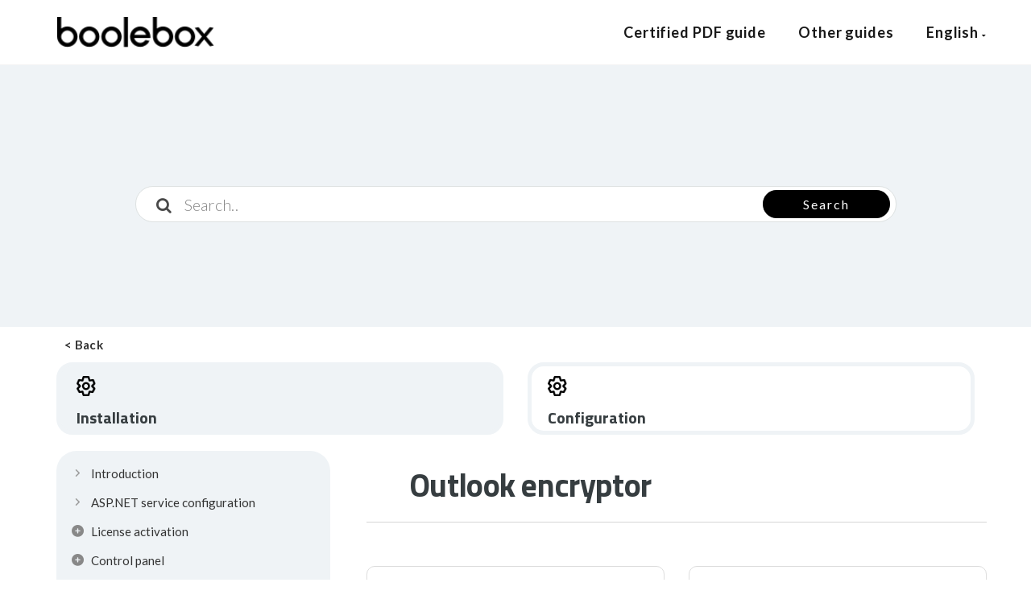

--- FILE ---
content_type: text/html; charset=UTF-8
request_url: https://www.guideboolebox.com/en/documentation/configuration_85/configuration_8501/
body_size: 19963
content:
<!DOCTYPE html>
<html lang="en-GB" class="no-js">
<head>
<meta http-equiv="X-UA-Compatible" content="IE=9" />
<meta charset="UTF-8">
<meta name="viewport" content="width=device-width">
<link rel="profile" href="https://gmpg.org/xfn/11">
<link rel="pingback" href="https://www.guideboolebox.com/xmlrpc.php">
<link rel="dns-prefetch" href="//cdn.hu-manity.co" />
		<!-- Cookie Compliance -->
		<script type="text/javascript">var huOptions = {"appID":"wwwguidebooleboxcom-ceae4d3","currentLanguage":"en","blocking":false,"globalCookie":false,"isAdmin":false,"privacyConsent":true,"forms":[]};</script>
		<script type="text/javascript" src="https://cdn.hu-manity.co/hu-banner.min.js"></script><link media="all" href="https://www.guideboolebox.com/wp-content/cache/autoptimize/css/autoptimize_306418ec9f525b96dbbaa1cd60fdc2d5.css" rel="stylesheet"><title>Outlook encryptor &#8211; BooleBox Guide</title>
<meta name='robots' content='max-image-preview:large' />
	
	<link rel="alternate" href="https://www.guideboolebox.com/documentation/configurazione_85/configurazione_8501/" hreflang="it" />
<link rel="alternate" href="https://www.guideboolebox.com/en/documentation/configuration_85/configuration_8501/" hreflang="en" />
<link rel='dns-prefetch' href='//oss.maxcdn.com' />
<link rel='dns-prefetch' href='//fonts.googleapis.com' />
<link rel='dns-prefetch' href='//maxcdn.bootstrapcdn.com' />
<link rel='preconnect' href='https://fonts.gstatic.com' crossorigin />
<link rel="alternate" type="application/rss+xml" title="BooleBox Guide &raquo; Feed" href="https://www.guideboolebox.com/en/feed/" />
<link rel="alternate" type="application/rss+xml" title="BooleBox Guide &raquo; Comments Feed" href="https://www.guideboolebox.com/en/comments/feed/" />
<link rel="alternate" type="application/rss+xml" title="BooleBox Guide &raquo; Outlook encryptor Comments Feed" href="https://www.guideboolebox.com/en/documentation/configuration_85/configuration_8501/feed/" />
<script>
window._wpemojiSettings = {"baseUrl":"https:\/\/s.w.org\/images\/core\/emoji\/16.0.1\/72x72\/","ext":".png","svgUrl":"https:\/\/s.w.org\/images\/core\/emoji\/16.0.1\/svg\/","svgExt":".svg","source":{"concatemoji":"https:\/\/www.guideboolebox.com\/wp-includes\/js\/wp-emoji-release.min.js?ver=5e976ec4d96e8873e70e2ddddf9e73ff"}};
/*! This file is auto-generated */
!function(s,n){var o,i,e;function c(e){try{var t={supportTests:e,timestamp:(new Date).valueOf()};sessionStorage.setItem(o,JSON.stringify(t))}catch(e){}}function p(e,t,n){e.clearRect(0,0,e.canvas.width,e.canvas.height),e.fillText(t,0,0);var t=new Uint32Array(e.getImageData(0,0,e.canvas.width,e.canvas.height).data),a=(e.clearRect(0,0,e.canvas.width,e.canvas.height),e.fillText(n,0,0),new Uint32Array(e.getImageData(0,0,e.canvas.width,e.canvas.height).data));return t.every(function(e,t){return e===a[t]})}function u(e,t){e.clearRect(0,0,e.canvas.width,e.canvas.height),e.fillText(t,0,0);for(var n=e.getImageData(16,16,1,1),a=0;a<n.data.length;a++)if(0!==n.data[a])return!1;return!0}function f(e,t,n,a){switch(t){case"flag":return n(e,"\ud83c\udff3\ufe0f\u200d\u26a7\ufe0f","\ud83c\udff3\ufe0f\u200b\u26a7\ufe0f")?!1:!n(e,"\ud83c\udde8\ud83c\uddf6","\ud83c\udde8\u200b\ud83c\uddf6")&&!n(e,"\ud83c\udff4\udb40\udc67\udb40\udc62\udb40\udc65\udb40\udc6e\udb40\udc67\udb40\udc7f","\ud83c\udff4\u200b\udb40\udc67\u200b\udb40\udc62\u200b\udb40\udc65\u200b\udb40\udc6e\u200b\udb40\udc67\u200b\udb40\udc7f");case"emoji":return!a(e,"\ud83e\udedf")}return!1}function g(e,t,n,a){var r="undefined"!=typeof WorkerGlobalScope&&self instanceof WorkerGlobalScope?new OffscreenCanvas(300,150):s.createElement("canvas"),o=r.getContext("2d",{willReadFrequently:!0}),i=(o.textBaseline="top",o.font="600 32px Arial",{});return e.forEach(function(e){i[e]=t(o,e,n,a)}),i}function t(e){var t=s.createElement("script");t.src=e,t.defer=!0,s.head.appendChild(t)}"undefined"!=typeof Promise&&(o="wpEmojiSettingsSupports",i=["flag","emoji"],n.supports={everything:!0,everythingExceptFlag:!0},e=new Promise(function(e){s.addEventListener("DOMContentLoaded",e,{once:!0})}),new Promise(function(t){var n=function(){try{var e=JSON.parse(sessionStorage.getItem(o));if("object"==typeof e&&"number"==typeof e.timestamp&&(new Date).valueOf()<e.timestamp+604800&&"object"==typeof e.supportTests)return e.supportTests}catch(e){}return null}();if(!n){if("undefined"!=typeof Worker&&"undefined"!=typeof OffscreenCanvas&&"undefined"!=typeof URL&&URL.createObjectURL&&"undefined"!=typeof Blob)try{var e="postMessage("+g.toString()+"("+[JSON.stringify(i),f.toString(),p.toString(),u.toString()].join(",")+"));",a=new Blob([e],{type:"text/javascript"}),r=new Worker(URL.createObjectURL(a),{name:"wpTestEmojiSupports"});return void(r.onmessage=function(e){c(n=e.data),r.terminate(),t(n)})}catch(e){}c(n=g(i,f,p,u))}t(n)}).then(function(e){for(var t in e)n.supports[t]=e[t],n.supports.everything=n.supports.everything&&n.supports[t],"flag"!==t&&(n.supports.everythingExceptFlag=n.supports.everythingExceptFlag&&n.supports[t]);n.supports.everythingExceptFlag=n.supports.everythingExceptFlag&&!n.supports.flag,n.DOMReady=!1,n.readyCallback=function(){n.DOMReady=!0}}).then(function(){return e}).then(function(){var e;n.supports.everything||(n.readyCallback(),(e=n.source||{}).concatemoji?t(e.concatemoji):e.wpemoji&&e.twemoji&&(t(e.twemoji),t(e.wpemoji)))}))}((window,document),window._wpemojiSettings);
</script>



















<link rel='stylesheet' id='manual-fonts-css' href='//fonts.googleapis.com/css?family=Lato:100,200,300,400,500,600,700,800,900%7CTitillium+Web:100,200,300,400,500,600,700,800,900&#038;subset=latin' media='all' />





<link rel='stylesheet' id='font-awesome-css' href='//maxcdn.bootstrapcdn.com/font-awesome/4.3.0/css/font-awesome.min.css?ver=4.3.0' media='all' />

<link rel='stylesheet' id='bsf-Defaults-css' href='https://www.guideboolebox.com/wp-content/cache/autoptimize/css/autoptimize_single_36ea4805809e6b690c2f5126a0808297.css?ver=3.19.14' media='all' />
<link rel="preload" as="style" href="https://fonts.googleapis.com/css?family=Lato:100,300,400,700,900,100italic,300italic,400italic,700italic,900italic%7CTitillium%20Web:200,300,400,600,700,900,200italic,300italic,400italic,600italic,700italic&#038;display=swap&#038;ver=1684751088" /><link rel="stylesheet" href="https://fonts.googleapis.com/css?family=Lato:100,300,400,700,900,100italic,300italic,400italic,700italic,900italic%7CTitillium%20Web:200,300,400,600,700,900,200italic,300italic,400italic,600italic,700italic&#038;display=swap&#038;ver=1684751088" media="print" onload="this.media='all'"><noscript><link rel="stylesheet" href="https://fonts.googleapis.com/css?family=Lato:100,300,400,700,900,100italic,300italic,400italic,700italic,900italic%7CTitillium%20Web:200,300,400,600,700,900,200italic,300italic,400italic,600italic,700italic&#038;display=swap&#038;ver=1684751088" /></noscript><script src="https://www.guideboolebox.com/wp-includes/js/jquery/jquery.min.js?ver=3.7.1" id="jquery-core-js"></script>


<!--[if lt IE 9]>
<script src="https://oss.maxcdn.com/html5shiv/3.7.3/html5shiv.min.js?ver=3.7.3" id="html5shiv-js"></script>
<![endif]-->
<!--[if lt IE 9]>
<script src="https://oss.maxcdn.com/respond/1.4.2/respond.min.js?ver=1.4.2" id="respond-js"></script>
<![endif]-->


<link rel="https://api.w.org/" href="https://www.guideboolebox.com/wp-json/" /><link rel="EditURI" type="application/rsd+xml" title="RSD" href="https://www.guideboolebox.com/xmlrpc.php?rsd" />
<link rel="canonical" href="https://www.guideboolebox.com/en/documentation/configuration_85/configuration_8501/" />
<link rel="alternate" title="oEmbed (JSON)" type="application/json+oembed" href="https://www.guideboolebox.com/wp-json/oembed/1.0/embed?url=https%3A%2F%2Fwww.guideboolebox.com%2Fen%2Fdocumentation%2Fconfiguration_85%2Fconfiguration_8501%2F" />
<link rel="alternate" title="oEmbed (XML)" type="text/xml+oembed" href="https://www.guideboolebox.com/wp-json/oembed/1.0/embed?url=https%3A%2F%2Fwww.guideboolebox.com%2Fen%2Fdocumentation%2Fconfiguration_85%2Fconfiguration_8501%2F&#038;format=xml" />
<meta name="generator" content="Redux 4.5.8" /><!-- Analytics by WP Statistics - https://wp-statistics.com -->
<style type="text/css">.footer-go-uplink { color:rgba(0,0,0,1); font-size:40px!important; }
.navbar { min-height:80px; }.navbar-inverse .navbar-nav>li>a { line-height: 80px!important; } .navbar .nav-fix, .hamburger-menu { height:80px!important; } .navbar-brand { height: auto; } .hamburger-menu span { margin-top: 32px; } nav.navbar.after-scroll-wrap { min-height: auto; }nav.navbar.after-scroll-wrap .hamburger-menu { height: 60px!important; }#navbar ul li.has-sub:hover > ul, #navbar ul li.has-sub:hover > div, #navbar ul li.menu-item-has-children:hover > ul { border-radius:0px 0px 0px 0px; }.navbar-inverse .navbar-nav>li>a { font-family:"Lato"!important; text-transform: capitalize; font-weight: 600; font-size: 18px; letter-spacing: 0.9px; color:#181818!important; word-spacing: 0px;} .navbar-inverse .navbar-nav>li>a:hover { color:#5e5e5e!important; }#navbar ul li > ul, #navbar ul li > ul li > ul { background-color:#262626; border-color:#262626; box-shadow: 0 5px 11px 0 rgba(0,0,0,.27); padding: 10px 0px;} #navbar ul li > ul li a { font-family:Lato!important; font-weight:600; font-size:11px; color:#9d9d9d!important; letter-spacing: 0.9px; text-transform:uppercase;line-height:16px; word-spacing: 0px;} #navbar ul li > ul li a:hover { color:#FFFFFF!important; } @media (max-width: 991px) { .mobile-menu-holder li a {  font-family:Lato!important; } }  @media (max-width: 991px){ .mobile-menu-holder{ background:#F9F9F9; } .mobile-menu-holder li a { font-size:12px; font-weight:700!important; letter-spacing:0.9px; text-transform:uppercase; color:#5B5B5B!important; word-spacing: 0px; } .mobile-menu-holder li a:hover { color: #929191!important; background:none; }  .mobile-menu-holder li > ul li a { font-size:11px; font-weight:600!important; letter-spacing:0.9px; text-transform:uppercase; line-height:28px; color: #8E8E8E!important; word-spacing: 0px; } .mobile-menu-holder li > ul li a:hover{ color: #504f4f!important; } .mobile_menu_arrow { color:#5B5B5B!important; } .mobile_menu_arrow:hover { color:#929191!important; } .mobile-menu-holder ul > li { border-bottom: 1px solid rgba(241,241,241,0.9)!important; } } @media (max-width: 991px) and (min-width: 768px){ .navbar-inverse .navbar-toggle { top:18px; } } @media (max-width: 767px){ .navbar-inverse .navbar-toggle { border:none!important; top:18px; } } .theme-social-icons li a, .shopping_cart_header .header_cart{ color:#181818!important; } .theme-social-icons li a:hover { color:#5e5e5e!important; } .hamburger-menu span { background:#181818; } #navbar ul li > ul li.active a { color:#FFFFFF!important; }@media (max-width: 991px){ .mobile-menu-holder i.menu_arrow_first_level.fa.fa-caret-down { float: right;  padding: 5px; } .mobile-menu-holder ul > li { border-bottom: 1px solid rgba(241, 241, 241, 0.92); } .mobile-menu-holder li > ul li a i { display: block; float: right; margin-top: 6px; } .mobile-menu-holder ul.sub-menu li:last-child, .mobile-menu-holder ul > li:last-child{ border-bottom:none; } }span.burger-icon-top, span.burger-icon-bottom { background:#181818; }img.inner-page-white-logo { display: none; } img.home-logo-show { display: block; }nav.navbar.after-scroll-wrap img.inner-page-white-logo{ display: none; } nav.navbar.after-scroll-wrap img.home-logo-show { display: block; }.navbar {  z-index: 99; border: none;border-bottom:none;background: rgba(255,255,255,1)!important;}.noise-break { background: #eff3f6; }.noise-break, .page_opacity.header_custom_height_new, .parallax-mirror { border-radius:0px 0px 0px 0px; }.page_opacity.header_custom_height_new{ padding: 10px 0px; } .header_control_text_align { text-align:center; } h1.custom_h1_head { color: transparent!important; font-size: 36px!important; font-weight: 600!important; text-transform:capitalize!important;  letter-spacing: 0px!important; overflow-wrap: break-word; }p.inner-header-color { color:#989CA6; font-size: 18px!important; letter-spacing: 0px!important; font-weight:400!important; text-transform:none;  }.header-desc {color:#919191;} #breadcrumbs {color:#919191; text-transform:capitalize; letter-spacing: 0px; font-size: 14px; font-weight: 400;  padding-top: 0px;} #breadcrumbs span{ color:#919191; } #breadcrumbs a{ color:#919191; } #breadcrumbs a:hover{ color:#636363!important; } .trending-search span.popular-keyword-title { color:#989CA6; } .trending-search a { color:#B5B5B5!important; }@media (max-width: 767px){ .navbar { min-height: auto; } .navbar, .navbar .nav-fix, .hamburger-menu { height: 92px!important; } }@media (min-width:768px) and (max-width:991px) { .navbar { position:relative!important; background:#FFFFFF!important; } .jumbotron_new.jumbotron-inner-fix .inner-margin-top{ padding-top: 0px!important; } .navbar-inverse .navbar-nav > li > a { color: #181818!important; } .padding-jumbotron{  padding:0px 0px 0px; } body.home .navbar-inverse .navbar-nav>li>a { color: #000000!important; } body.home .navbar-inverse .navbar-nav > li > a:hover{ color: #7C7C7C!important; } img.inner-page-white-logo { display: none; } img.home-logo-show { display: block; } ul.nav.navbar-nav.hidemenu { display: block; }} 
@media (max-width:767px) { .navbar { position:relative!important; background:#FFFFFF!important; } .padding-jumbotron{ padding:0px 10px;  } .navbar-inverse .navbar-nav > li > a { color: #181818!important; padding-top: 10px!important; } .jumbotron_new.jumbotron-inner-fix .inner-margin-top { padding-top: 0px!important;  } .navbar-inverse .navbar-nav > li > a { border-top: none!important; } body.home .navbar-inverse .navbar-nav>li>a { color: #000000!important; } body.home .navbar-inverse .navbar-nav > li > a:hover{ color: #7C7C7C!important; } img.inner-page-white-logo { display: none; } img.home-logo-show { display: block; } }.custom-nav-logo { height:40px!important; margin-top:-10px;  } @media (max-width: 767px) { .custom-nav-logo {    margin-top:-6px; }  } nav.navbar.after-scroll-wrap .custom-nav-logo {   } nav.navbar.after-scroll-wrap .hamburger-menu span { margin-top: 26px; }#learn-press-course-curriculum.course-curriculum ul.curriculum-sections .section-content .course-item .item-icon, #learn-press-course-curriculum.course-curriculum ul.curriculum-sections .section-content .course-item .item-name, .lp-pmpro-membership-list h2.lp-title, .lp-single-course .course-quick-info ul li span.label, body { color: #424242; font-family:"Lato"!important;font-size: 15px;line-height: 1.6;letter-spacing: 0.3px; font-weight: 400; }.counter-number, body.course-item-popup #learn-press-content-item .course-item-title, h1 {  font-family: "Titillium Web"; font-weight:700; font-size:40px; line-height: 45px; text-transform:none; letter-spacing: -0.7px; color: #363d40;  }.lp-pmpro-membership-list .lp-price, h2 {  font-family: "Titillium Web"; font-weight:700; font-size:34px; line-height: 40px; text-transform:none; letter-spacing: -0.4px; color: #363d40;  }.service_table_holder .price{ font-family: "Titillium Web"; }h3 {  font-family: "Titillium Web"; font-weight:700; font-size:30px; line-height: 34px; text-transform:none; letter-spacing: 0px; color: #363d40;  }.review-form h3, .course-rating h3, .single-lp_course .lp-single-course .course-author .author-name, #lp-single-course .related_course .related-title, .manual-course-wrapper .course-box .course-info .course-price.h4, h4 {  font-family: "Lato"; font-weight:700; font-size:24px; line-height: 30px; text-transform:none; letter-spacing: 0px; color: #363d40;  }ul.learn-press-wishlist-courses h3, .lp-profile-content .course-box .course-info h3.course-title, #course-item-content-header .course-title, .course-curriculum ul.curriculum-sections .section-header .section-title, .manual-course-wrapper .course-box .course-info .course-price, .manual-course-wrapper .course-box .course-info .course-price.h5, .sidebar-widget h1, .sidebar-widget h2, .sidebar-widget h3, h5 {  font-family: "Lato"; font-weight:700; font-size:19px; line-height: 23px; text-transform:none; letter-spacing: 0px; color: #363d40;  }.archive-course-widget-outer .course-title, ul.learn-press-courses .course-box .course-info .course-price.h6, .manual-course-wrapper .course-box .course-info .course-price.h6, h6 {  font-family: "Lato"; font-weight:700; font-size:16px; line-height: 20px; text-transform:none; letter-spacing: 0px; color: #363d40;  } body.boxed_layout .theme_box_wrapper { max-width: 1230px; margin: 10px auto 0; } @media (min-width: 1200px) { .container { width: 1170px; } .elementor-section.elementor-section-boxed > .elementor-container { max-width: 1170px; padding-right: 6px; padding-left: 6px; }}.wpdocs-stats .wpdocs-stat-item i, .lp-profile-content .course-box .course-meta .meta-icon, .browse-help-desk .browse-help-desk-div .i-fa:hover, ul.news-list li.cat-lists:hover:before, .body-content li.cat.inner:hover:before, .kb-box-single:hover:before, #list-manual li a.has-child.dataicon:before, #list-manual li a.has-inner-child.dataicon:before, .manual_related_articles h5:before, .manual_attached_section h5:before, .tagcloud.singlepgtag span i, form.searchform i.livesearch, span.required, .woocommerce .star-rating, .woocommerce-page .star-rating, .kb_tree_viewmenu ul li.root_cat a.kb-tree-recdisplay:before, .kb_tree_viewmenu_elementor ul li.root_cat a.kb-tree-recdisplay:before, .kb_tree_viewmenu ul li.root_cat_child a.kb-tree-recdisplay:before, .kb_tree_viewmenu_elementor ul li.root_cat_child a.kb-tree-recdisplay:before, #bbpress-forums .bbp-forum-title-container a:before, .body-content .collapsible-panels h4:before, .body-content .collapsible-panels h5:before, .portfolio-next-prv-bar .hvr-icon-back, .portfolio-next-prv-bar .hvr-icon-forward, .body-content .blog:before, #bbpress-forums .bbp-forum-title-container a:after, ul li.kb_tree_title a:hover:before, #list-manual li a.doc-active.has-child i:before, span.inlinedoc-postlink.inner:hover, .lp-single-course .course-meta i.icon, .course-review .review-stars-rated .review-stars > li span, button.learn-press-course-wishlist:before, .lp-single-course .course-quick-info ul li i, .review-stars-rated .review-stars.filled, .rating-box .review-stars-rated .review-stars>li span, .review-stars-rated .review-stars.empty, .review-stars-rated .review-stars.filled, .manual-course-wrapper .course-box .course-meta .meta-icon, #course-item-content-header .toggle-content-item:hover:before, body.single-lp_course.course-item-popup .course-item-nav .next a:before, body.single-lp_course.course-item-popup .course-item-nav .prev a:before, .manual-course-wrapper .course-box .course-related-meta .meta-icon, #course-item-content-header .toggle-content-item:before, .vc_theme_blog_post_holder .entry-meta i, .single-lp_course .course-curriculum ul.curriculum-sections .section-content .course-item.course-item-lp_lesson .section-item-link:before, .course-curriculum ul.curriculum-sections .section-content .course-item.course-item-lp_quiz .section-item-link:before, .lp-profile-extra th i, #learn-press-profile-nav .tabs > li:before, #toctoc #toctoc-body .link-h3 i, #toctoc #toctoc-body .link-h4 i, .course-extra-box__content li::before, #learn-press-course-tabs input[name="learn-press-course-tab-radio"]:nth-child(1):checked ~ .learn-press-nav-tabs .course-nav:nth-child(1) label, .bbp-topic-tags i, .wedocs-icon-envelope:before {color:#000000; } .social-share-box:hover { background:#000000; border: 1px solid #000000; } .manual_login_page { border-top: 4px solid #000000; } .learn-press-pagination .page-numbers li > .page-numbers.current, .learn-press-pagination .page-numbers li > .page-numbers:hover, .pagination .page-numbers.current, .pagination .page-numbers:hover, .pagination a.page-numbers:hover, .pagination .next.page-numbers:hover, .pagination .prev.page-numbers:hover { background-color: #000000; border-color: #000000; } .learn-press-pagination .page-numbers li > .page-numbers.current, .learn-press-pagination .page-numbers li > .page-numbers:hover, .pagination .page-numbers.current, .pagination .page-numbers:hover, .pagination a.page-numbers:hover, .pagination .next.page-numbers:hover, .pagination .prev.page-numbers:hover{ color: #ffffff; } blockquote { border-left: 5px solid #000000; } form.bbp-login-form, .bbp-logged-in { border-top: 4px solid #000000; } .woocommerce .quantity .minus:hover, .woocommerce #content .quantity .minus:hover, .woocommerce-page .quantity .minus:hover, .woocommerce-page #content .quantity .minus:hover, .woocommerce .quantity .plus:hover, .woocommerce #content .quantity .plus:hover, .woocommerce-page .quantity .plus:hover, .woocommerce-page #content .quantity .plus:hover, .shopping_cart_header .header_cart .header_cart_span { background-color:#000000; } .woocommerce div.product .woocommerce-tabs ul.tabs li.active { border-top: 4px solid #000000; } .woocommerce p.stars a, .woocommerce p.stars a:hover, button.learn-press-course-wishlist:hover, p.helpfulmsg i { color:#000000!important;  } .sidebar-widget.widget_product_categories ul li.current-cat>a { border-left-color: #000000; }.woocommerce .widget_price_filter .ui-slider-horizontal .ui-slider-range, .woocommerce-page .widget_price_filter .ui-slider-horizontal .ui-slider-range, .woocommerce .widget_price_filter .ui-slider .ui-slider-handle, .woocommerce-page .widget_price_filter .ui-slider .ui-slider-handle { background-color: #000000; } .pagination>li>a:focus, .pagination>li>a:hover, .pagination>li>span:focus, .pagination>li>span:hover { background-color: #000000; border-color:#000000; color:#ffffff; } #bbpress-forums .bbp-forums .status-category .bbp-forum-header, #bbpress-forums .bbp-forums > .bbp-forum-header { border-top: 1px solid #000000; } .sidebar-widget.widget_product_categories ul li a:hover { border-left: 5px solid #000000; } a.post-page-numbers.current { color:#000000; background:#ffffff; border: 1px solid #000000; } .inlinedocs-sidebar ul.nav li ul { border-left: 1px dashed #000000; } .lp-single-course .course-tabs .nav-tabs li.active:before, .course-rating .rating-rated-item .rating-progress .full_bar .progress-bar { background-color:#000000; } #learn-press-profile-nav .tabs > li.active > a { border-left:2px solid #000000; }.manual-tabpanel.manual-tabpanel-horizontal>.manual-nav-tabs li.active a { border-bottom-color: #000000; }.lp-tab-sections .section-tab.active span { border-bottom: 2px solid #000000; }#toctoc #toctoc-head p { border-bottom: 1px solid #000000; }.social-share-box, .doc-next-prev-section .doc-prev-page:hover, .doc-next-prev-section .doc-next-page:hover{ border: 1px solid #000000; }:root {--lp-primary-color: #000000;}a, a:visited, a:focus, .body-content .knowledgebase-cat-body h4 a, .body-content .knowledgebase-body h5:before, .body-content .knowledgebase-body h5 a, .body-content .knowledgebase-body h6 a, .body-content .knowledgebase-body h4 a, .body-content .knowledgebase-body h3 a, #bbpress-forums .bbp-reply-author .bbp-author-name, #bbpress-forums .bbp-topic-freshness > a, #bbpress-forums li.bbp-body ul.topic li.bbp-topic-title a, #bbpress-forums .last-posted-topic-title a, #bbpress-forums .bbp-forum-link, #bbpress-forums .bbp-forum-header .bbp-forum-title, .body-content .blog .caption h2 a, a.href, .body-content .collapsible-panels p.post-edit-link a, .tagcloud.singlepg a, h4.title-faq-cat a, .portfolio-next-prv-bar .portfolio-prev a, .portfolio-next-prv-bar .portfolio-next a, .search h4 a, .portfolio-filter ul li span, ul.news-list.doc-landing li a, .kb-box-single a, .portfolio-desc a, .woocommerce ul.products li.product a, .kb_tree_viewmenu ul li a, .kb_tree_viewmenu_elementor ul li a,  #bbpress-forums .bbp-admin-links a, .woocommerce div.product div.product_meta>span span, .woocommerce div.product div.product_meta>span a, td.product-name a, .body-content .blog-author h5.author-title a, .entry-content .inlinedocs-sidebar a, .single-lp_course .course-curriculum ul.curriculum-sections .section-content .course-item.item-locked .course-item-status:before, #learn-press-profile-nav .tabs > li a, .lp-tab-sections .section-tab a, .lp-profile-content .course-box .course-info h3.course-title a, .lp-list-table tbody tr td a, table.lp-pmpro-membership-list a, p.pmpro_actions_nav a, .woocommerce .woocommerce-MyAccount-navigation ul li a, .vc_theme_blog_post_holder .entry-header a, ul.learn-press-courses .course .course-title a, .lp-sub-menu li a, .widget_lp-widget-recent-courses .course-title, .monitor_frame_main_div .portfolio_title a, #toctoc a, #popup-course #popup-footer .course-item-nav .next a, #bbpress-forums .bbp-template-notice a, .wedocs-single-wrap .wedocs-sidebar ul.doc-nav-list li.wd-state-open > a > .wedocs-caret, .wedocs-single-wrap .wedocs-sidebar ul.doc-nav-list li.wd-state-closed > a > .wedocs-caret, .wedocs-single-wrap .wedocs-sidebar ul.doc-nav-list li ul.children a { color:#333333; } a:hover, .body-content .knowledgebase-cat-body h4 a:hover, .body-content .knowledgebase-body h6:hover:before, .body-content .knowledgebase-body h5:hover:before, .body-content .knowledgebase-body h4:hover:before, .body-content .knowledgebase-body h3:hover:before, .body-content .knowledgebase-body h6 a:hover, .body-content .knowledgebase-body h5 a:hover, .body-content .knowledgebase-body h4 a:hover, .body-content .knowledgebase-body h3 a:hover, #bbpress-forums .bbp-reply-author .bbp-author-name:hover, #bbpress-forums .bbp-topic-freshness > a:hover, #bbpress-forums li.bbp-body ul.topic li.bbp-topic-title a:hover, #bbpress-forums .last-posted-topic-title a:hover, #bbpress-forums .bbp-forum-link:hover, #bbpress-forums .bbp-forum-header .bbp-forum-title:hover, .body-content .blog .caption h2 a:hover, .body-content .blog .caption span:hover, .body-content .blog .caption p a:hover, .sidebar-nav ul li a:hover, .tagcloud a:hover , a.href:hover, .body-content .collapsible-panels p.post-edit-link a:hover, .tagcloud.singlepg a:hover, .body-content li.cat a:hover, h4.title-faq-cat a:hover, .portfolio-next-prv-bar .portfolio-prev a:hover, .portfolio-next-prv-bar .portfolio-next a:hover, .search h4 a:hover, .portfolio-filter ul li span:hover, ul.news-list.doc-landing li a:hover, .news-list li:hover:before, .body-content li.cat.inner:hover:before, .kb-box-single:hover:before, .kb_article_type li.articles:hover:before, .kb-box-single a:hover, .portfolio-desc a:hover, .woocommerce ul.products li.product a:hover, .kb_tree_viewmenu h6 a:hover, .kb_tree_viewmenu_elementor h6 a:hover, .kb_tree_viewmenu h6 a:hover:before, .kb_tree_viewmenu_elementor h6 a:hover:before, .kb_tree_viewmenu h5 a:hover, .kb_tree_viewmenu_elementor h5 a:hover, .kb_tree_viewmenu h5 a:hover:before,  .kb_tree_viewmenu_elementor h5 a:hover:before,  .kb_tree_viewmenu ul li a:hover, .kb_tree_viewmenu_elementor ul li a:hover, #bbpress-forums li.bbp-body ul.topic li.bbp-topic-title:hover:before, #bbpress-forums .bbp-admin-links a:hover, .widget_display_topics li:hover:before, .woocommerce div.product div.product_meta>span span:hover, .woocommerce div.product div.product_meta>span a:hover, #breadcrumbs a:hover, .body-content li.cat.inner a:hover:before, .vc_kb_article_type li.articles a:hover:before, .footer-go-uplink:hover, a.post-edit-link:hover, .body-content .collapsible-panels h4:hover:before, .body-content .collapsible-panels h5:hover:before, td.product-name a:hover, ul.vc_kbcat_widget li:hover:before, .sidebar-widget .display-faq-section li.cat-item a:hover:before, .body-content .display-faq-section ul li.cat-item.current-cat a:before, .single-lp_course .course-curriculum ul.curriculum-sections .section-content .course-item.item-locked .course-item-status:hover:before, #learn-press-profile-nav .tabs > li.dashboard:hover:before, #learn-press-profile-nav .tabs > li.courses:hover:before, #learn-press-profile-nav .tabs > li.quizzes:hover:before, #learn-press-profile-nav .tabs > li.wishlist:hover:before, #learn-press-profile-nav .tabs > li.orders:hover:before, #learn-press-profile-nav .tabs > li.settings:hover:before, .lp-tab-sections .section-tab a:hover, .lp-profile-content .course-box .course-info h3.course-title a:hover, .lp-list-table tbody tr td a:hover, .learn-press-courses .learn-press-course-wishlist.wishlist-button:hover, table.lp-pmpro-membership-list a:hover, p.pmpro_actions_nav a:hover, .woocommerce .woocommerce-MyAccount-navigation ul li a:hover, .vc_theme_blog_post_holder .entry-header a:hover, ul.learn-press-courses .course .course-title a:hover, .lp-sub-menu li a:hover, .widget_lp-widget-recent-courses .course-title:hover, .woocommerce ul.cart_list li a:hover, .shopping_cart_dropdown ul li a:hover, .monitor_frame_main_div .portfolio_title a:hover, #toctoc a:hover, #list-manual li a.doc-active, #list-manual li a.doc-active-normal, .mobile-menu-holder.doc-mobile-menu .navbar-nav li a.doc-active-normal, .mobile-menu-holder.doc-mobile-menu a.has-child > i, #list-manual-phone li a.has-inner-child > i, #popup-course #popup-footer .course-item-nav .next a:hover, .inlinedocs-sidebar .nav>.active>a, .inlinedocs-sidebar .nav>li.active> span i, #bbpress-forums .bbp-template-notice a:hover, .wedocs-single-wrap .wedocs-sidebar ul.doc-nav-list > li > a:before, .wedocs-single-wrap .wedocs-sidebar ul.doc-nav-list li.wd-state-open > a:hover > .wedocs-caret, .wedocs-single-wrap .wedocs-sidebar ul.doc-nav-list li.wd-state-closed > a:hover > .wedocs-caret, .wedocs-single-wrap .wedocs-sidebar ul.doc-nav-list li ul.children a:hover, ul.manual-searchresults li a:hover:before { color:#666666; } .trending-search a:hover, li.current-singlepg-active a, li.current-singlepg-active a:before, .kb_article_type li.articles a:hover:before, .sidebar-widget .display-faq-section li.cat-item:hover:before, ul.manual-searchresults li.live_search_attachment_icon a:hover:before, ul.manual-searchresults li.live_search_portfolio_icon a:hover:before, ul.manual-searchresults li.live_search_forum_icon a:hover:before, .body-content .blog-author h5.author-title a:hover, span.edit-link a.vc_inline-link:hover, .body-content .search:hover:before, ul.manual-searchresults li.live_search_doc_icon a:hover:before, ul.manual-searchresults li.live_search_kb_icon a:hover:before, ul.manual-searchresults li.live_search_faq_icon a:hover:before, ul.manual-searchresults li.live_search_lp_quiz_icon a:hover:before, ul.manual-searchresults li.live_search_lp_lesson_icon a:hover:before, ul.manual-searchresults li.live_search_lp_course_icon a:hover:before, #list-manual li a.has-inner-child > i, #list-manual li a.has-child.dataicon i:before,  #list-manual li a.has-inner-child.dataicon i:before, #list-manual li a.doc-active.has-inner-child i:before, .doc-root-child-plus-icon { color:#666666!important; }#list-manual .underline_link:before, .mCSB_container .underline_link:before, .mobile-menu-holder.doc-mobile-menu .underline_link:before{  background-color:#666666; } .mobile-menu-holder.doc-mobile-menu .navbar-nav li a.doc-active, .mobile-menu-holder.doc-mobile-menu a.has-inner-child > i, .mobile-menu-holder.doc-mobile-menu a:hover, .body-content .wedocs-sidebar .current_page_item a:hover, .wedocs-single-wrap .wedocs-sidebar ul.doc-nav-list > li.current_page_parent li.current_page_item > a, .wedocs-single-wrap .wedocs-sidebar ul.doc-nav-list > li.current_page_item li.current_page_item > a, .wedocs-single-wrap .wedocs-sidebar ul.doc-nav-list > li.current_page_ancestor li.current_page_item > a { color:#666666!important; } .mobile-menu-holder.doc-mobile-menu a, .body-content .wedocs-sidebar .current_page_item a { color:#333333!important; }.doc-next-prev-section a .doc-page-title, .entry-content a, .manual_attached_section a, #toctoc #toctoc-head a.sh_toc, .page-title-header span.inlinedoc-postlink, span.inlinedoc-postlink.inner, .wedocs-single-wrap .wedocs-single-content article footer.entry-footer.wedocs-entry-footer .wedocs-help-link a { color:#000000; }.entry-content a:hover, .manual_attached_section a:hover, #toctoc #toctoc-head a:hover.sh_toc, .page-title-header span.inlinedoc-postlink:hover, span.inlinedoc-postlink.inner:hover, .doc-next-prev-section a:hover .doc-page-title, .wedocs-single-wrap .wedocs-single-content article footer.entry-footer.wedocs-entry-footer .wedocs-help-link a:hover{ color:#666666; }.custom-link, .more-link, .load_more a, a.custom-link-blog, a.custom-link i {color:#000000!important;}.custom-link:hover, .more-link:hover, .load_more a:hover, a.custom-link-blog:hover { color:#666666!important; }.button-custom, p.home-message-darkblue-bar, p.portfolio-des-n-link, .portfolio-section .portfolio-button-top, .body-content .wpcf7 input[type="submit"], .container .blog-btn, .sidebar-widget.widget_search input[type="submit"], .navbar-inverse .navbar-toggle, .custom_login_form input[type="submit"], .custom-botton, button#bbp_user_edit_submit, button#bbp_topic_submit, button#bbp_reply_submit, button#bbp_merge_topic_submit, .bbp_widget_login button#user-submit, input[type=submit], .vc_btn3.vc_btn3-color-juicy-pink, .vc_btn3.vc_btn3-color-juicy-pink.vc_btn3-style-flat, #bbpress-forums .bbp-topic-controls #favorite-toggle, #bbpress-forums .bbp-topic-controls #subscription-toggle, .bbp-logged-in a.button, .woocommerce a.button, form.woocommerce-product-search button, .woocommerce button.button.alt, .woocommerce #respond input#submit, .woocommerce button.button, .woocommerce input.button, .wp-block-button__link, button.write-a-review, button.submit-review, .course-curriculum ul.curriculum-sections .section-content .course-item.item-preview .course-item-status, #course-item-content-header .form-button.lp-button-back button, button[type="submit"], .lp-button, button#lp-upload-photo, #learn-press-pmpro-notice.purchase-course a, .shopping_cart_dropdown .qbutton, .lp_profile_course_progress__nav button {background-color:#000000!important; color:#ffffff!important; -webkit-transition: background-color 2s ease-out; -moz-transition: background-color 2s ease-out; -o-transition: background-color 2s ease-out; transition: background-color 2s ease-out; }
		.navbar-inverse .navbar-toggle, .container .blog-btn,input[type=submit] { border-color:#000000!important;}
		.button-custom:hover, p.home-message-darkblue-bar:hover, .body-content .wpcf7 input[type="submit"]:hover, .container .blog-btn:hover, .sidebar-widget.widget_search input[type="submit"]:hover, .navbar-inverse .navbar-toggle:hover, .custom_login_form input[type="submit"]:hover, .custom-botton:hover, button#bbp_user_edit_submit:hover, button#bbp_topic_submit:hover, button#bbp_reply_submit:hover, button#bbp_merge_topic_submit:hover, .bbp_widget_login button#user-submit:hover, input[type=submit]:hover, .vc_btn3.vc_btn3-color-juicy-pink.vc_btn3-style-flat:focus, .vc_btn3.vc_btn3-color-juicy-pink.vc_btn3-style-flat:hover, .vc_btn3.vc_btn3-color-juicy-pink:focus, .vc_btn3.vc_btn3-color-juicy-pink:hover, #bbpress-forums .bbp-topic-controls #favorite-toggle:hover, #bbpress-forums .bbp-topic-controls #subscription-toggle:hover, .bbp-logged-in a.button:hover, .woocommerce a.button:hover, form.woocommerce-product-search button:hover, .woocommerce button.button.alt:hover, .woocommerce #respond input#submit:hover, .woocommerce button.button:hover, .woocommerce input.button:hover, .wp-block-button__link:hover, p.portfolio-des-n-link:hover, button.write-a-review:hover, button.submit-review:hover, .course-curriculum ul.curriculum-sections .section-content .course-item.item-preview .course-item-status:hover, #course-item-content-header .form-button.lp-button-back button:hover, button[type="submit"]:hover, .lp-button:hover, button#lp-upload-photo:hover, #learn-press-pmpro-notice.purchase-course a:hover, .shopping_cart_dropdown .qbutton:hover, .lp_profile_course_progress__nav button:hover {  background-color:#666666!important; } .navbar-inverse .navbar-toggle:hover { border-color:#666666!important;  }.learnpress_manual a, .manual-course-wrapper .course-box .course-info .course-title a, .lp-profile-header .author-social-networks a{ color:#333333!important;  }.learnpress_manual a:hover, .manual-course-wrapper .course-box .course-info .course-title a:hover, .lp-profile-header .author-social-networks a:hover{ color:#666666!important; }.lp-single-course .course-meta label, .lp-single-course .course-payment label { color: #424242; } .course-curriculum ul.curriculum-sections .section-content .course-item{ font-size: 15px; }.course-curriculum ul.curriculum-sections .section-content .course-item.current { background-color:#000000!important; } ul.learn-press-courses .course .course-title { margin: 5px 0px 18px; font-size:19px; line-height: 23px; font-weight:700; }#popup-course #popup-sidebar .course-curriculum .section .section-content .course-item .section-item-link .item-name{ font-size: 15px!important; }.learn-press-tabs .learn-press-tabs__tab.active::before{ background:#000000!important; }.learn-press-tabs .learn-press-tabs__tab.active a, .lp-profile-content .learn-press-filters > li span, .lp-profile-nav-tabs li.has-child.active > ul > li.active > a{ color:#000000!important; } .learn-press-message.success { border-top: 5px solid #000000; }.body-content .blog .caption p a i, .body-content .blog .caption p i, .page-title-header p, p.entry-meta i { color:#000000; } .page-title-header span, p.entry-meta span {  color:#727272!important;  }.custom-well { padding:0px; background:transparent; } .sidebar-widget { padding:0px; }#bbpress-forums .bbp-forum-header {   } #bbpress-forums .bbp-forum-header .bbp-forum-title {    } #bbpress-forums .bbp-forums .status-category .bbp-forum-header, #bbpress-forums .bbp-forums > .bbp-forum-header {   } #bbpress-forums .bbp-forum-description {  } #bbpress-forums .bbp-user-section li.bbp-header, #bbpress-forums .bbp-topics li.bbp-header {   }.form-group.menu-bar-form .form-control, .form-group.menu-bar-form .button-custom.custom-simple-search { background: rgba(255,255,255,0.9)!important; } .form-group.menu-bar-form .form-control::-webkit-input-placeholder { color: #888888; } .form-group.menu-bar-form .form-control:-ms-input-placeholder { color: #888888; } .form-group.menu-bar-form .form-control::placeholder { color: #888888; } .navbar .form-group.menu-bar-form { top: 7px; } .navbar .form-group.menu-bar-form .form-control { border: 1px solid #e2e7ee!important; min-height: 40px; border-radius: 45px!important; padding-left: 38px; font-size: 14px; } .navbar .form-group.menu-bar-form input:focus{  border: 1px solid #000000!important; } .navbar .form-control.header-search.search_loading { background: #fff url("https://www.guideboolebox.com/wp-content/themes/manual/img/loader.svg") no-repeat right 5px center!important; } @media (max-width:767px) { .navbar .form-control.header-search.search_loading { background: #fff url("https://www.guideboolebox.com/wp-content/themes/manual/img/loader.svg") no-repeat right 5px center!important; } } .navbar .form-group.menu-bar-form select.search-expand-types, .navbar .form-group.menu-bar-form .button-custom { display:none; }@media (max-width: 991px) { aside.doc-rtl-sidebar{ display:none; } }.kb-box-single:before, .body-content .search:before, ul.manual-searchresults li.live_search_kb_icon a:before, ul.manual-searchresults li.live_search_faq_icon a:before, ul.manual-searchresults li.live_search_kb_icon a:before, ul.manual-searchresults li.live_search_doc_icon a:before, ul.manual-searchresults li.live_search_forum_icon a:before, ul.manual-searchresults li.live_search_portfolio_icon a:before, ul.manual-searchresults li.live_search_attachment_icon a:before, ul.manual-searchresults li.live_search_lp_quiz_icon a:before, ul.manual-searchresults li.live_search_lp_lesson_icon a:before, ul.manual-searchresults li.live_search_lp_course_icon a:before, .sidebar-widget.footer-widget li.cat.inner a:before, .body-content .manual_related_articles li.cat.inner a:before, .sidebar-widget .display-faq-section li.cat-item:before, .body-content .kb-single:before, ul.manual-searchresults li a:before, .ininebody .page-title-header:before, .page-title-header:before { color: #888B8A;}.body-content .collapsible-panels { background-color:rgba(250,250,250,1); }.body-content .collapsible-panels { border-radius: 0px 0px 0px 0px; }.portfolio-next-prv-bar { background-color:rgba(247,247,247,1); }body.home nav.navbar.after-scroll-wrap, body nav.navbar.after-scroll-wrap { background:rgba(254,254,254,0.9)!important; } .navbar-inverse.after-scroll-wrap .navbar-nav>li>a { color:#181818!important; } .navbar-inverse.after-scroll-wrap .navbar-nav>li>a:hover {  color:#47c494!important; } .jumbotron_new .form-group input.header-search, .elementor-widget-container .elementor_themeoption_search .form-group input.header-search{ min-height: 75px; } .jumbotron_new .searchform .button-custom, .elementor-widget-container .elementor_themeoption_search .searchform .button-custom { margin: 13px!important; padding: 13px 30px !important; min-height: auto!important; width: auto; border-top-left-radius: 3px; border-bottom-left-radius: 3px; line-height: inherit!important; font-size:18px; } .jumbotron_new  select.search-expand-types, .elementor-widget-container .elementor_themeoption_search select.search-expand-types { margin: 12px 0px; right: 153px; height: 49px; background-color:#FFFFFF; } .jumbotron_new form.searchform i.livesearch { top: 48px; } .jumbotron_new .form-group input.header-search, .elementor-widget-container .elementor_themeoption_search .jumbotron_new form.searchform i.livesearch { left: 43px; } .jumbotron_new .class-pg-searchbox-fix select.search-expand-types, .elementor-widget-container .elementor_themeoption_search .class-pg-searchbox-fix select.search-expand-types { margin: 12px 0px; right: 138px; height: 49px; } .jumbotron_new .class-pg-searchbox-fix i.livesearch, .elementor-widget-container .elementor_themeoption_search .class-pg-searchbox-fix i.livesearch { left: 26px!important; } .elementor-widget-container .elementor_themeoption_search form.searchform i.livesearch{ top: 43px; left: 26px; }.jumbotron_new .searchform .button-custom, .elementor-widget-container .elementor_themeoption_search .button-custom { -webkit-border-radius: 45px!important; -moz-border-radius: 45px!important; border-radius: 45px!important; } .form-control.header-search{ border-radius:45px; font-size: 20px; font-weight:300;  } .theme-top-header-searchbox .form-group .search-button-custom{ font-size: 20px; font-weight:300; }.form-group input.header-search { padding-left: 60px; } .jumbotron_new form.searchform i.livesearch.search_icon_loading{ display:none; }.form-control.header-search.search_loading { background: #fff url("https://www.guideboolebox.com/wp-content/themes/manual/img/loader.svg") no-repeat left 20px center!important; } form.searchform i.livesearch, .form-group.menu-bar-form .button-custom.custom-simple-search { color: #494949!important; } .jumbotron_new .form-control.header-search::-webkit-input-placeholder, .elementor-widget-container .elementor_themeoption_search .form-group input.header-search::-webkit-input-placeholder { color:#888888; } .jumbotron_new .form-control.header-search:-ms-input-placeholder, .elementor-widget-container .elementor_themeoption_search .form-group input.header-search:-ms-input-placeholder { color:#888888; } .jumbotron_new .form-control.header-search::placeholder, .elementor-widget-container .elementor_themeoption_search .form-group input.header-search::placeholder { color:#888888; }  .footer-bg { background: #eff3f6; } .footer-widget h6, .footer-widget h5, .footer-widget h4 { color: #000000!important; } .footer-widget .textwidget, .footer-widget .textwidget p, .footer-bg .theme-social-icons li a { color: #000000!important; } .footer-widget a {
color: #000000!important; } .footer-widget a:hover { color:#000000!important; } span.post-date { color: #000000; }.footer_social_copyright, .footer-bg.footer-type-one{ background-color: #dbdbdb; } .footer-btm-box p, .footer-bg.footer-type-one .copyright, .footer-tertiary p { color: #000000; } .footer-link-box a,.footer-btm-box a, .footer-bg.footer-type-one .footer-btm-box-one a{ color: #000000!important;  } .footer-link-box a:hover, .footer-btm-box a:hover, .footer-bg.footer-type-one .footer-btm-box-one a:hover { color: #000000!important; } .footer-btm-box .social-footer-icon, .footer-bg.footer-type-one .social-footer-icon { color: #000000; } .footer-btm-box .social-footer-icon:hover, .footer-bg.footer-type-one .social-footer-icon:hover { color:#FFFFFF; }select.search-expand-types{ margin-right:0px; }.kb_tree_viewmenu h5 a, .kb_tree_viewmenu h6 a, .kb_tree_viewmenu_elementor h5 a, .kb_tree_viewmenu_elementor h6 a { color: inherit; }html,
body{
width:100%;
overflow-x:hidden;
}

h2.woocommerce-loop-product__title {
    font-size: 17px!important;
    color: #4d4d4d!important;
}
h2.woocommerce-loop-product__title:hover {
color: #888F9E!important;
}
h1.product_title.entry-title {
    color: #6c6c6c!important;
}

h1.custom_h1_head {
    text-transform: none!important;
    font-size: 50px !important;
}

body.boxed_layout .theme_box_wrapper{
    box-shadow: 0 0 0 rgba(0,0,0,.25) !important;
}

.page_opacity.header_custom_height_new{
        padding: 180px 0px!important;
    }

.container{
    padding: 0px !important;
}

.navbar .nav-fix {
    border-bottom: 0px solid rgba(148,148,148, 0.16) !important;
}

.navbar-inverse .navbar-nav>li>a {
    padding-left: 40px;
    text-transform: none;
}


p b {
    background-color: rgb(246,246,246) !important;
    display:inline-block;
    padding: 5px 15px;
    border-radius: 10px !important;
    font-weight:600;
    /*font-style:italic;
    margin-top:0px;*/
}

.centerText{
    text-align: center !important;
}

.cambiolingua{
    background-color:#000;
}

.testoloader{
    font-size: 14px;
}

.linkPhone{
    border-color: #d5d5d5 !important;
    border-width: 2px !important; 
    border-style: solid !important; 
    text-transform: none; 
    height: auto!important; 
    color: #000000!important; 
    text-shadow: none !important; 
    border-radius: 25px !important; 
    font-size: 20px !important; 
    padding: 10px 30px !important; 
    background-color: #fff !important;
}


/* DOCUMENTAZIONE */

.page-title-header:before{
    display: none;
}

.doc-expandall, .doc-collapseall,.rate-buttons .btn-success i,.rate-buttons .btn-danger i,.rate-buttons .btn-warning i{
    display:none !important;
}

.toc-expandable{
    background-color: #EFF3F6 !important;
    padding:30px 15px !important;
    border-radius: 25px;
}

.toc-expandable .doc-active{
    font-size:18px !important;
}

.doc-single-post{
    padding-top:40px !important;
}

.rate-buttons .btn-success,.rate-buttons .btn-danger,.rate-buttons .btn-warning, .file-btn {
    color: #000 !important;
    background-color: #fff !important;
    border-color: rgb(213,213,213) !important;
    border-width: 2px !important;
    border-radius:25px !important;
    padding:12px auto !important;
    text-transform:uppercase !important;
    font-size: 18px !important;
    font-weight: 600 !important;
    width: 140px !important;
}

.rate-buttons .manual_doc_count, .rate-buttons .manual_doc_unlike_count{
font-size: 18px !important;
    
}

.manual_icon_with_title {
    height: 240px;
}				

.file-btn{
    margin-left: 20px;
}

.backlink{
    width: 100%;
    padding: 0 15px;
    margin: 40px 20px 35px 20px;
}

.catdoc {
    float: left;
    width: 50%;
    padding: 0 15px;
    margin-bottom: 35px;
}

.catdoc h1, .catdoc h2, .catdoc h3, .catdoc h4, .catdoc h5, .catdoc h6 {
    margin-top: 20px;
}


/* VERSIONI PRECEDENTI GUIDE */

.eeSFL form, #eeSFL_FileDropZone{
    border-radius:45px;
    padding: 25px 30px;
}
.eeSFL form{
    margin-bottom: 70px;
    margin-top:0;
}

#eeSFL_FileInput{
width: 0.1px;
	height: 0.1px;
	opacity: 0;
	overflow: hidden;
	position: absolute;
	z-index: -1;
}
#eeSFL_UploadGo{
    background-color:#000;
}

.eeFilesDivSpazio{
    width: 100%;
    clear:both;
    height: 30px;
}

.eeFilesDiv{
    width: 30%;
    float: left;
    margin-right: 3%;
}    

.eeFiles{
    border-width: 0px !important;
}

.eeSFL_FileName a {
    color:#000 !important;
    font-weight:500;
}

.eeSFL_FileDate{
    display: none !important;
}

.eeSFL_FileOpen{
    display: none !important;
}

.eeButton{
    background-color: #000 !important;
    color: #fff !important;
}

.homelink{
    padding: 35px 30px;
  border-radius: 20px;
  background-color: #EFF3F6;
   height: 220px;
}

.homelink1{
    padding: 35px 30px;
  border-radius: 20px;
  border: 4px solid #EFF3F6;
   height: 220px;
}

.homelink2{
    padding: 35px 30px;
  border-radius: 20px;
  border-color: #EFF3F6;
  border-width: 5px;
  border-style: solid;
  background-color: #EFF3F6;
   height: 150px;
}

.homelink3{
    padding: 35px 30px;
  border-radius: 20px;
  border-color: #EFF3F6;
  border-width: 5px;
  border-style: solid;
   height: 150px;
}

.homelink h3, .homelink1 h3, .homelink2 h3, .homelink3 h3{
    padding-bottom: 10px;
}

.homelink img, .homelink1 img, .homelink2 img, .homelink3 img{
    height: 35px;
}	

/* FOOTER */

.footer-bg{
    border-top-left-radius: 45px;
    border-top-right-radius: 45px;
}

.footerleft{
    margin-left:45px;
}

.footerleft p{
    float:left;
    margin: 30px 30px 30px 0;
    font-size: 18px !important;
    font-weight: 700 !important;
}

.footerleft p a{
  text-decoration: underline !important;
  
}

.sociallink{
    float:left;
    margin:60px 12px 40px 12px;
}	

.page-title-header:before{
    content: url(/wp-content/uploads/2020/09/icona.png) !important;
}


p.helpfulmsg {
    margin-bottom: 10px;
    float: left;
    margin-right: 30px;
    padding-top: 18px;
    font-size: 18px;
    font-weight: 700;
    color: #000;
}	

/* GENERAZIONE PDF */

.dkpdf-button{
    float:left;
    color: #000 !important;
    width: 48%;
    
    border: 1px solid #DDDDDD;
  border-radius: 10px;
  padding-top: 20px;
  padding-bottom: 20px;
  text-align:center;
  font-family: Lato;
  font-size: 18px;
  font-weight: bold;
  letter-spacing: 0;
  line-height: 30px;
}	






/* SEARCH FORM*/

#searchform .button-custom{
    border-radius: 45px !important;
    margin: 5px 8px !important;
    padding: 16px 50px !important;
    text-transform: none !important;
    font-size: 21px !important;
}

.body-content .search{
    border-bottom:none;
    padding-top:10px;
}

.body-content .search p.inner-header-color{
display: none !important;
}

.body-content .search p {
    margin-bottom: 5px !important;
}

.body-content .search .entry-meta{
    display:none !important;
}	

.sidebar-widget select {
    width: auto !important;
    background: none !important;
    border: none !important;
    float: left !important;
    min-height: 15px !important;
    padding: 0 15px !important;
    text-decoration:underline;
    margin-bottom: 0px !important;
}	

.sidebar-widget.footer-widget {
    padding: 0 15px !important;
}

.body-content .search.manual_documentation:before {
    content: ""!important;
    font-size: 30px;
}	


#navbar #top-menu1 ul.nav.navbar-nav {
    display: block !important;
}


@media (max-width: 767px){
    
    .container-fluid>.navbar-collapse, .container-fluid>.navbar-header, .container>.navbar-collapse, .container>.navbar-header{
        margin-right:0 !important;
    }
    
    .custom-nav-logo {
        height: 30px!important;
    }
    #searchform .button-custom {
        padding: 9px 20px !important;
        font-size: 11px !important;
    }
    .navbar, .navbar .nav-fix, .hamburger-menu {
        height: 80px!important;
    }

    .navbar-header {
        padding-bottom: 0px !important;
    }

    .backlink {
        position: relative;
        top: -130px;
    }
    
    .catdoc {
        position: relative;
        top: -30px;
        padding: 0 5px !important;
        width: 90% !important;
        clear: both;
        margin: 0 5% !important;
    }

    .catdoc h1, .catdoc h2, .catdoc h3, .catdoc h4, .catdoc h5, .catdoc h6 {
        margin-top: 10px;
    }

    .homelink{
        padding: 15px 35px !important;
        height: 90px !important;
    }
    
    .homelink2, .homelink3{
        padding: 5px 10px !important;
        height: 55px !important;
    }

    .homelink img, .homelink1 img, .homelink2 img, .homelink3 img {
        float: left;
        margin-top:10px !important;
    }
    
    .homelink2 img, .homelink3 img {
        height: 16px;
    }
    .homelink h3, .homelink1 h3 {
        margin-top: 0px !important;
        float: left;
        margin-left: 25px !important;
    }
    
    .homelink2 h3, .homelink3 h3 {
        margin-top: 0px !important;
        float: left;
        margin-left: 15px !important;
        font-size: 16px !important;
    }
    
    .margin-top-btm-50 {
    margin: 120px 0px 40px 0px;
}

    .toc-expandable {
        position: relative;
        top: -20px;
    }
    
    .btn.custom-like-dislike-btm{
        font-size: 12px !important;
        padding: 6px 10px;
    }
    
    .titlePhone{
        margin-top: 0 !important;
        font-size: 30px;
    }
    
    .linkPhone{
        height: auto!important; 
        font-size: 13px !important; 
        padding: 6px 20px !important; 
        background-color: #fff !important;
    }

    .sidebar-widget.footer-widget {
        padding: 0 25px !important;
    }
    
    
    .subtitleGuide{
        font-size: 22px;
    }
    
    .titlePrecedenti{
        margin-top: -30px !important;
        margin-bottom: 10px !important;
        text-align: center;
        font-size: 16px;
    }
    
    .topspace1{
        display: none !important;
    }
    
    .eeSFL p.sfl_instuctions {
        text-align: left;
        position: relative;
        top: 20px;
    }
    .eeSFL form {
        margin-bottom: 30px;
    }
    
    .search-margin-top{
        margin-top: -20px;
    }
    
}


@media (min-width: 768px) and (max-width: 1023px) {
    
    
    
    #searchform .button-custom {
        padding: 5px 50px !important;
        font-size: 16px !important;
    }
    .homelink{
        padding: 20px 30px;
        height: 140px;
    }
    .homelink1{
        padding: 20px 30px;
        height: 140px;
    }
    
    .homelink h3, .homelink1 h3{
        margin-top: 10px;
        line-height: 30px;
    }
    
    .homelink2{
        padding: 10px 20px;
        height: 90px;
    }
    .homelink3{
        padding: 10px 20px;
        height: 90px;
    }
    .homelink img, .homelink1 img, .homelink2 img, .homelink3 img {
        height: 25px;
    }
}

@media (max-width: 1023px){
    .mobile-menu-holder li a {
        padding-left:20px !important;
    }
    h1.custom_h1_head {
        font-size: 40px !important;
    }
    h3 {
        font-size: 20px;
    }
     .navbar>.container .navbar-brand, .navbar>.container-fluid .navbar-brand {
        margin-left: 15px !important;
    }

    .page_opacity.header_custom_height_new{
        padding: 100px 0px!important;
    }
    
    .titleGuide{
        display: none;
    }

    .topspace{
     display: none !important;
    }
    
    .wpb_button, .wpb_content_element, ul.wpb_thumbnails-fluid>li {
        margin-bottom: 15px;
    }
    
    .jumbotron_new .form-group input.header-search, .elementor-widget-container .elementor_themeoption_search .form-group input.header-search {
        min-height: 45px;
    }
    .jumbotron_new form.searchform i.livesearch {
        top: 34px;
    }
    
    .backlink{
        margin: 10px 10px -10px 10px;
    }
    
    
    .catdoc {
        margin-bottom: 0px;
    }

    .catdoc h1, .catdoc h2, .catdoc h3, .catdoc h4, .catdoc h5, .catdoc h6 {
        margin-top: 10px;
    }
    
    .toc-expandable {
        padding: 10px 15px !important;
        margin: 0 15px !important;
    }
    
    .custom-well{
        margin-bottom: 0px !important;
    }
    
    .doc-single-post {
        padding-top: 15px !important;
    }
    
    .margin-btm-35 {
        margin-bottom: 0px!important; 
    }
    
    .page-title-header{
        padding: 0 0 5px 20px !important;
    }
    
    .entry-content{
        padding: 0 20px;
    }
    
    .dkpdf-button-container{
        padding-bottom: 20px;
    }

    .dkpdf-button {
        padding-top: 5px;
        padding-bottom: 5px;
    }
    
    .body-content #rate-topic-content {
        padding: 10px 20px!important;
        
    }
    .panel-heading #rate-topic-content {
        margin-top: 10px !important;
    }
    
    .sociallink {
        float: left;
        margin: 0px 20px 60px 20px;
    }
    .footer-bg ul li {
        margin-bottom: 0px!important;
    }
    
    .footer-bg .row, .container .row{
        margin-right: 0 !important;
        margin-left: 0 !important;
    }
}

@media (min-width: 1024px) {
.navbar>.container .navbar-brand, .navbar>.container-fluid .navbar-brand {
     margin-left: 0px !important; 
    }
}	

@media (min-width: 1024px) and (max-width: 1366px) {
    .page_opacity.header_custom_height_new{
        padding: 120px 0px!important;
    }
    #searchform .button-custom {
        padding: 5px 50px !important;
        font-size: 16px !important;
    }
    
    .jumbotron_new .form-group input.header-search, .elementor-widget-container .elementor_themeoption_search .form-group input.header-search {
        min-height: 45px;
    }
    .jumbotron_new form.searchform i.livesearch {
        top: 34px;
    }
    
    h3 {
        font-size: 20px;
    }
    
    .catdoc {
        margin-bottom: 0px;
    }
    
    .catdoc h1, .catdoc h2, .catdoc h3, .catdoc h4, .catdoc h5, .catdoc h6 {
        margin-top: 10px;
    }
    
    
    .toc-expandable {
        padding: 10px 15px !important;
        margin: 0 15px !important;
    }
    
    .backlink {
        margin: 10px 10px -10px 10px;
    }
    
    .titleGuide{
        display: none;
    }
    
    .homelink{
        padding: 20px 30px;
        height: 140px;
    }
    .homelink1{
        padding: 20px 30px;
        height: 140px;
    }
    
    .homelink h3, .homelink1 h3{
        margin-top: 10px;
        line-height: 30px;
        font-size: 24px;
    }
    
    .homelink2{
        padding: 10px 20px;
        height: 90px;
    }
    .homelink3{
        padding: 10px 20px;
        height: 90px;
    }
    .homelink img, .homelink1 img, .homelink2 img, .homelink3 img {
        height: 25px;
    }
}@media (min-width: 992px) { .page_opacity.header_custom_height_new { padding: 40px 0px; } }.page-title-header:before {font-size: 34px;top: -7px;}.page-title-header { padding: 0px 0px 0px 53px; margin-bottom: -8px; }.header_control_text_align { text-align:center; }h1.custom_h1_head { font-weight:700!important;font-size:0px!important;line-height: 0px!important;}.navbar { border-bottom: 1px solid rgba(176,176,176,0.15); }@media (max-width:991px) { .page_opacity.header_custom_height_new { padding: 30px 0px 20px 0px; } } @media (max-width:767px) {  h1.custom_h1_head { font-size:24px!important; line-height:35px!important; } }.bbp-topic-controls{ display:none; }</style><link href="https://www.guideboolebox.com/wp-content/uploads/2020/09/icona.png" rel="shortcut icon"><meta name="generator" content="Powered by WPBakery Page Builder - drag and drop page builder for WordPress."/>
<noscript><style> .wpb_animate_when_almost_visible { opacity: 1; }</style></noscript></head>

<body data-rsssl=1 class="wp-singular manual_documentation-template-default single single-manual_documentation postid-21648 wp-embed-responsive wp-theme-manual cookies-not-set  wpb-js-composer js-comp-ver-6.11.0 vc_responsive">
<!-- NAVIGATION -->
<nav class="navbar navbar-inverse"> <div class="container nav-fix"><div class="navbar-header"><i class="fa fa-bars navbar-toggle" ></i><a class="navbar-brand" href="https://www.guideboolebox.com/en/homepage/"><img src="https://www.guideboolebox.com/wp-content/uploads/2020/08/Logo.png" class="pull-left custom-nav-logo home-logo-show" ><img src="https://www.guideboolebox.com/wp-content/uploads/2020/08/Logo.png" class="pull-left custom-nav-logo inner-page-white-logo" ></a></div><div id="navbar" class="navbar-collapse collapse"><ul id="menu-topmenueng" class="nav navbar-nav "><li id="menu-item-18736" class="menu-item menu-item-type-post_type menu-item-object-page"><a href="https://www.guideboolebox.com/en/certified_guide/">Certified PDF guide</a></li>
<li id="menu-item-18737" class="menu-item menu-item-type-post_type menu-item-object-page"><a href="https://www.guideboolebox.com/en/other-guides/">Other guides</a></li>
<li id="menu-item-18738" class="pll-parent-menu-item menu-item menu-item-type-custom menu-item-object-custom menu-item-has-children"><a href="#pll_switcher">English <i class="menu_arrow_first_level fa fa-caret-down"></i></a> <i class="mobile_menu_arrow fa fa-caret-down"></i>
<ul class="sub-menu">
	<li id="menu-item-18738-it" class="lang-item lang-item-1777 lang-item-it lang-item-first menu-item menu-item-type-custom menu-item-object-custom"><a href="https://www.guideboolebox.com/documentation/configurazione_85/configurazione_8501/">Italiano</a></li>
</ul>
</li>
</ul></div></div> </nav>
<!-- MOBILE MENU -->
<div class="mobile-menu-holder"><div class="container"><ul id="menu-topmenueng-1" class="nav navbar-nav "><li class="menu-item menu-item-type-post_type menu-item-object-page"><a href="https://www.guideboolebox.com/en/certified_guide/">Certified PDF guide</a></li>
<li class="menu-item menu-item-type-post_type menu-item-object-page"><a href="https://www.guideboolebox.com/en/other-guides/">Other guides</a></li>
<li class="pll-parent-menu-item menu-item menu-item-type-custom menu-item-object-custom menu-item-has-children"><a href="#pll_switcher">English <i class="menu_arrow_first_level fa fa-caret-down"></i></a> <i class="mobile_menu_arrow fa fa-caret-down"></i>
<ul class="sub-menu">
	<li class="lang-item lang-item-1777 lang-item-it lang-item-first menu-item menu-item-type-custom menu-item-object-custom"><a href="https://www.guideboolebox.com/documentation/configurazione_85/configurazione_8501/">Italiano</a></li>
</ul>
</li>
</ul></div></div>
<!-- HEADER CONTROL -->
<div class="jumbotron_new inner-jumbotron jumbotron-inner-fix noise-break header_custom_height "  style=" ">
			<div class="page_opacity header_custom_height_new">
			  <div class="container inner-margin-top">
				<div class="row">
				  <div class="col-md-12 col-sm-12 header_control_text_align"><h1 class="inner-header custom_h1_head">configuration</h1><div class="col-md-10 col-sm-12 col-xs-12 col-md-offset-1 search-margin-top"><div class="global-search"><input type="hidden" id="oldplacvalue" value="Search.."><form role="search" method="get" id="searchform" class="searchform" action="https://www.guideboolebox.com/en/"><i class="fa fa-search livesearch"></i> <div class="form-group"><input type="text"  placeholder="Search.." value="" name="s" id="s" class="form-control header-search  " /><input type="hidden" value="" name="post_type" id="search_post_type"><input type="submit" class=" button button-custom" value="Search"></div></form></div></div></div>
			</div>
		  </div>
		  </div>
		</div><!--Display Specific Page-->
<script>
    jQuery(document).ready(function () {
        "use strict";
        jQuery("#list-manual li a").removeClass('doc-active');
        jQuery("a[rel='21648']").addClass('doc-active');
        jQuery("a[rel='21648']").parentsUntil('#list-manual', 'ul').slideDown(300).each(function (index, ele) {
            jQuery(ele).prev('a').addClass('dataicon');
        });
    });

</script>

<div class="container content-wrapper body-content">
    <div class="backlink">
                    <p><a href="/en/homepage"><strong>&lt; Back</strong></a></p>
                </div>
                <div class="catdoc">
                <a href="/documentation/installation_50/#titolosezione" target="">
                    <div class="homelink2">
                        <img src="/wp-content/uploads/2020/09/Shape2.png" alt="img">
                        <h3>Installation</h3>
                    </div>
                </a>
            </div>
            <div class="catdoc">
                <a href="/documentation/configuration_70/#titolosezione" target="">
                    <div class="homelink3">
                        <img src="/wp-content/uploads/2020/09/Shape2.png" alt="img">
                        <h3>Configuration</h3>
                    </div>
                </a>
            </div>
            

    <div class="row margin-top-btm-50">
        <aside class="col-md-4 col-sm-12 doc-rtl-sidebar" id="sidebar-box"><div class="custom-well blankbg sidebar-nav" style="padding-left:0px; padding-top:0px;"><div class="margin-btm-20">
			<span><a class="more-link doc-expandall" style="cursor:pointer;">Expand All</a></span>
			<span><a class="more-link doc-collapseall" style="cursor:pointer;display:none;">Collapse All</a></span>
		</div><ul id="list-manual" class="toc-expandable page-doc  doc_ul_normal" data-toc-depth-max="1"></li></li></li></li></li></li></li></li></li></li></li></li></li></li></li></li></li></li></li></li></li></li></li></li></li></li><li class="nav-header nav-header-sub" manual-topic-id="21621" manual-parent-id="21621" style="padding:3px 0px;"><i class="fas fa-angle-right doc-root-plus-icon"></i><a href="https://www.guideboolebox.com/en/documentation/configuration_70/#titolosezione" rel="21621" class="  doc-active no-child  " style=""><span class="underline_link"/>Introduction</span></a></li><li class="nav-header nav-header-sub" manual-topic-id="21622" manual-parent-id="21622" style="padding:3px 0px;"><i class="fas fa-angle-right doc-root-plus-icon"></i><a href="https://www.guideboolebox.com/en/documentation/configuration_72/#titolosezione" rel="21622" class="   no-child  " style=""><span class="underline_link"/>ASP.NET service configuration</span></a></li><li class="nav-header nav-header-sub" manual-topic-id="21623" manual-parent-id="21623" style="padding:3px 0px;"><a href="https://www.guideboolebox.com/en/documentation/configuration_75/#titolosezione" rel="21623" class="   has-child  " style=""><i class="fas fa-plus-circle"></i><span class="underline_link"/>License activation</span></a><ul class="parent-display-21623"><li manual-topic-id="21634" > <i class="fas fa-angle-right doc-root-child-plus-icon"></i> <a href="https://www.guideboolebox.com/en/documentation/configuration_75/configuration_7501/#titolosezione" rel="21634" class="  has-no-inner-child" > Online license activation</a></li><li manual-topic-id="21635" > <i class="fas fa-angle-right doc-root-child-plus-icon"></i> <a href="https://www.guideboolebox.com/en/documentation/configuration_75/configuration_7505/#titolosezione" rel="21635" class="  has-no-inner-child" > Offline license activation</a></li></ul></li><li class="nav-header nav-header-sub" manual-topic-id="21624" manual-parent-id="21624" style="padding:3px 0px;"><a href="https://www.guideboolebox.com/en/documentation/configuration_80/#titolosezione" rel="21624" class="   has-child  " style=""><i class="fas fa-plus-circle"></i><span class="underline_link"/>Control panel</span></a><ul class="parent-display-21624"><li manual-topic-id="21636" > <i class="fas fa-angle-right doc-root-child-plus-icon"></i> <a href="https://www.guideboolebox.com/en/documentation/configuration_80/configuration_8001/#titolosezione" rel="21636" class="  has-no-inner-child" > State</a></li><li manual-topic-id="21637" > <i class="fas fa-angle-right doc-root-child-plus-icon"></i> <a href="https://www.guideboolebox.com/en/documentation/configuration_80/configuration_8005/#titolosezione" rel="21637" class="  has-no-inner-child" > General</a></li><li manual-topic-id="21638" > <i class="fas fa-angle-right doc-root-child-plus-icon"></i> <a href="https://www.guideboolebox.com/en/documentation/configuration_80/configuration_8010/#titolosezione" rel="21638" class="  has-no-inner-child" > Storage</a></li><li manual-topic-id="21639" > <i class="fas fa-angle-right doc-root-child-plus-icon"></i> <a href="https://www.guideboolebox.com/en/documentation/configuration_80/configuration_8015/#titolosezione" rel="21639" class="  has-no-inner-child" > Database</a></li><li manual-topic-id="21640" > <i class="fas fa-angle-right doc-root-child-plus-icon"></i> <a href="https://www.guideboolebox.com/en/documentation/configuration_80/configuration_8020/#titolosezione" rel="21640" class="  has-no-inner-child" > SMTP server</a></li><li manual-topic-id="21641" > <i class="fas fa-angle-right doc-root-child-plus-icon"></i> <a href="https://www.guideboolebox.com/en/documentation/configuration_80/configuration_8025/#titolosezione" rel="21641" class="  has-no-inner-child" > SMS server</a></li><li manual-topic-id="21642" > <i class="fas fa-angle-right doc-root-child-plus-icon"></i> <a href="https://www.guideboolebox.com/en/documentation/configuration_80/configuration_8030/#titolosezione" rel="21642" class="  has-no-inner-child" > On-line editor</a></li><li manual-topic-id="21643" > <i class="fas fa-angle-right doc-root-child-plus-icon"></i> <a href="https://www.guideboolebox.com/en/documentation/configuration_80/configuration_8035/#titolosezione" rel="21643" class="  has-no-inner-child" > Doc manager</a></li><li manual-topic-id="21644" > <i class="fas fa-angle-right doc-root-child-plus-icon"></i> <a href="https://www.guideboolebox.com/en/documentation/configuration_80/configuration_8040/#titolosezione" rel="21644" class="  has-no-inner-child" > Advanced</a></li><li manual-topic-id="21645" > <i class="fas fa-angle-right doc-root-child-plus-icon"></i> <a href="https://www.guideboolebox.com/en/documentation/configuration_80/configuration_8045/#titolosezione" rel="21645" class="  has-no-inner-child" > Diagnostic</a></li><li manual-topic-id="21646" > <i class="fas fa-angle-right doc-root-child-plus-icon"></i> <a href="https://www.guideboolebox.com/en/documentation/configuration_80/configuration_8050/#titolosezione" rel="21646" class="  has-no-inner-child" > Log</a></li><li manual-topic-id="21647" > <i class="fas fa-angle-right doc-root-child-plus-icon"></i> <a href="https://www.guideboolebox.com/en/documentation/configuration_80/configuration_8055/#titolosezione" rel="21647" class="  has-no-inner-child" > License info</a></li></ul></li><li class="nav-header nav-header-sub" manual-topic-id="21625" manual-parent-id="21625" style="padding:3px 0px;"><a href="https://www.guideboolebox.com/en/documentation/configuration_85/#titolosezione" rel="21625" class="   has-child  " style=""><i class="fas fa-plus-circle"></i><span class="underline_link"/>Additional components configuration</span></a><ul class="parent-display-21625"><li manual-topic-id="21648" > <i class="fas fa-angle-right doc-root-child-plus-icon"></i> <a href="https://www.guideboolebox.com/en/documentation/configuration_85/configuration_8501/#titolosezione" rel="21648" class="  has-no-inner-child" > Outlook encryptor</a></li><li manual-topic-id="21649" > <i class="fas fa-angle-right doc-root-child-plus-icon"></i> <a href="https://www.guideboolebox.com/en/documentation/configuration_85/configuration_8505/#titolosezione" rel="21649" class="  has-no-inner-child" > File Encryptor Server</a></li><li manual-topic-id="21650" > <i class="fas fa-angle-right doc-root-child-plus-icon"></i> <a href="https://www.guideboolebox.com/en/documentation/configuration_85/configuration_8510/#titolosezione" rel="21650" class="  has-no-inner-child" > File Encryptor Client</a></li><li manual-topic-id="21652" > <i class="fas fa-angle-right doc-root-child-plus-icon"></i> <a href="https://www.guideboolebox.com/en/documentation/configuration_85/configuration_8515/#titolosezione" rel="21652" class="  has-no-inner-child" > AD Sync</a></li><li manual-topic-id="21651" > <i class="fas fa-angle-right doc-root-child-plus-icon"></i> <a href="https://www.guideboolebox.com/en/documentation/configuration_85/configuration_8512/#titolosezione" rel="21651" class="  has-no-inner-child" > BooleBox AD Service</a></li></ul></li><li class="nav-header nav-header-sub" manual-topic-id="21626" manual-parent-id="21626" style="padding:3px 0px;"><i class="fas fa-angle-right doc-root-plus-icon"></i><a href="https://www.guideboolebox.com/en/documentation/configuration_87/#titolosezione" rel="21626" class="   no-child  " style=""><span class="underline_link"/>Mobile app configuration</span></a></li><li class="nav-header nav-header-sub" manual-topic-id="21627" manual-parent-id="21627" style="padding:3px 0px;"><a href="https://www.guideboolebox.com/en/documentation/configuration_90/#titolosezione" rel="21627" class="   has-child  " style=""><i class="fas fa-plus-circle"></i><span class="underline_link"/>Activities monitoring</span></a><ul class="parent-display-21627"><li manual-topic-id="21653" > <i class="fas fa-angle-right doc-root-child-plus-icon"></i> <a href="https://www.guideboolebox.com/en/documentation/configuration_90/configuration_9001/#titolosezione" rel="21653" class="  has-no-inner-child" > Actvities monitoring</a></li></ul></li><li class="nav-header nav-header-sub" manual-topic-id="21628" manual-parent-id="21628" style="padding:3px 0px;"><a href="https://www.guideboolebox.com/en/documentation/configuration_95/#titolosezione" rel="21628" class="   has-child  " style=""><i class="fas fa-plus-circle"></i><span class="underline_link"/>Backup &#038; restore</span></a><ul class="parent-display-21628"><li manual-topic-id="21654" > <i class="fas fa-angle-right doc-root-child-plus-icon"></i> <a href="https://www.guideboolebox.com/en/documentation/configuration_95/configuration_9501/#titolosezione" rel="21654" class="  has-no-inner-child" > Backup & restore</a></li></ul></li><li class="nav-header nav-header-sub" manual-topic-id="21629" manual-parent-id="21629" style="padding:3px 0px;"><i class="fas fa-angle-right doc-root-plus-icon"></i><a href="https://www.guideboolebox.com/en/documentation/configuration_100/#titolosezione" rel="21629" class="   no-child  " style=""><span class="underline_link"/>Common Criteria EAL2+ certification</span></a></li></li><li class="nav-header nav-header-sub" manual-topic-id="21630" manual-parent-id="21630" style="padding:3px 0px;"><a href="https://www.guideboolebox.com/en/documentation/configuration_105/#titolosezione" rel="21630" class="   has-child  " style=""><i class="fas fa-plus-circle"></i><span class="underline_link"/>Configuration &#8211; troubleshooting</span></a><ul class="parent-display-21630"><li manual-topic-id="21655" >  <a href="https://www.guideboolebox.com/en/documentation/configuration_105/configuration_10501/#titolosezione" rel="21655" class="  has-inner-child" ><i class="fas fa-plus-circle"></i> Control panel</a><ul class="parent-display-21655"><li manual-topic-id="21660" > <i class="fas fa-angle-right doc-root-child-plus-icon"></i> <a href="https://www.guideboolebox.com/en/documentation/configuration_105/configuration_10501/configuration_1050101/#titolosezione" rel="21660" class="  has-no-inner-child" > General TAB</a></li><li manual-topic-id="21661" > <i class="fas fa-angle-right doc-root-child-plus-icon"></i> <a href="https://www.guideboolebox.com/en/documentation/configuration_105/configuration_10501/configuration_1050105/#titolosezione" rel="21661" class="  has-no-inner-child" > Storage TAB</a></li><li manual-topic-id="21662" > <i class="fas fa-angle-right doc-root-child-plus-icon"></i> <a href="https://www.guideboolebox.com/en/documentation/configuration_105/configuration_10501/configuration_1050110/#titolosezione" rel="21662" class="  has-no-inner-child" > Database TAB</a></li><li manual-topic-id="21663" > <i class="fas fa-angle-right doc-root-child-plus-icon"></i> <a href="https://www.guideboolebox.com/en/documentation/configuration_105/configuration_10501/configuration_1050115/#titolosezione" rel="21663" class="  has-no-inner-child" > Smtp Server TAB</a></li><li manual-topic-id="21664" > <i class="fas fa-angle-right doc-root-child-plus-icon"></i> <a href="https://www.guideboolebox.com/en/documentation/configuration_105/configuration_10501/configuration_1050120/#titolosezione" rel="21664" class="  has-no-inner-child" > Sms Server TAB</a></li><li manual-topic-id="21665" > <i class="fas fa-angle-right doc-root-child-plus-icon"></i> <a href="https://www.guideboolebox.com/en/documentation/configuration_105/configuration_10501/configuration_1050125/#titolosezione" rel="21665" class="  has-no-inner-child" > Online editor TAB</a></li><li manual-topic-id="21666" > <i class="fas fa-angle-right doc-root-child-plus-icon"></i> <a href="https://www.guideboolebox.com/en/documentation/configuration_105/configuration_10501/configuration_1050130/#titolosezione" rel="21666" class="  has-no-inner-child" > Doc manager TAB</a></li><li manual-topic-id="21667" > <i class="fas fa-angle-right doc-root-child-plus-icon"></i> <a href="https://www.guideboolebox.com/en/documentation/configuration_105/configuration_10501/configuration_1050135/#titolosezione" rel="21667" class="  has-no-inner-child" > Advanced TAB</a></li><li manual-topic-id="21668" > <i class="fas fa-angle-right doc-root-child-plus-icon"></i> <a href="https://www.guideboolebox.com/en/documentation/configuration_105/configuration_10501/configuration_1050140/#titolosezione" rel="21668" class="  has-no-inner-child" > License info TAB</a></li></ul></li><li manual-topic-id="21656" >  <a href="https://www.guideboolebox.com/en/documentation/configuration_105/configuration_10505/#titolosezione" rel="21656" class="  has-inner-child" ><i class="fas fa-plus-circle"></i> Standard server components</a><ul class="parent-display-21656"><li manual-topic-id="21669" > <i class="fas fa-angle-right doc-root-child-plus-icon"></i> <a href="https://www.guideboolebox.com/en/documentation/configuration_105/configuration_10505/configuration_1050501/#titolosezione" rel="21669" class="  has-no-inner-child" > MySQL</a></li><li manual-topic-id="21670" > <i class="fas fa-angle-right doc-root-child-plus-icon"></i> <a href="https://www.guideboolebox.com/en/documentation/configuration_105/configuration_10505/configuration_1050505/#titolosezione" rel="21670" class="  has-no-inner-child" > BooleBox On-Premises</a></li><li manual-topic-id="21671" > <i class="fas fa-angle-right doc-root-child-plus-icon"></i> <a href="https://www.guideboolebox.com/en/documentation/configuration_105/configuration_10505/configuration_1050510/#titolosezione" rel="21671" class="  has-no-inner-child" > BooleBox Server Service</a></li><li manual-topic-id="21672" > <i class="fas fa-angle-right doc-root-child-plus-icon"></i> <a href="https://www.guideboolebox.com/en/documentation/configuration_105/configuration_10505/configuration_1050515/#titolosezione" rel="21672" class="  has-no-inner-child" > BooleBox Document Service</a></li><li manual-topic-id="21673" > <i class="fas fa-angle-right doc-root-child-plus-icon"></i> <a href="https://www.guideboolebox.com/en/documentation/configuration_105/configuration_10505/configuration_1050520/#titolosezione" rel="21673" class="  has-no-inner-child" > BooleBox Storage Service</a></li></ul></li><li manual-topic-id="21657" >  <a href="https://www.guideboolebox.com/en/documentation/configuration_105/configuration_10510/#titolosezione" rel="21657" class="  has-inner-child" ><i class="fas fa-plus-circle"></i> Optional server components</a><ul class="parent-display-21657"><li manual-topic-id="21674" > <i class="fas fa-angle-right doc-root-child-plus-icon"></i> <a href="https://www.guideboolebox.com/en/documentation/configuration_105/configuration_10510/configuration_1051001/#titolosezione" rel="21674" class="  has-no-inner-child" > BooleBox AD Service</a></li><li manual-topic-id="21675" > <i class="fas fa-angle-right doc-root-child-plus-icon"></i> <a href="https://www.guideboolebox.com/en/documentation/configuration_105/configuration_10510/configuration_1051005/#titolosezione" rel="21675" class="  has-no-inner-child" > SignalR</a></li><li manual-topic-id="21676" > <i class="fas fa-angle-right doc-root-child-plus-icon"></i> <a href="https://www.guideboolebox.com/en/documentation/configuration_105/configuration_10510/configuration_1051010/#titolosezione" rel="21676" class="  has-no-inner-child" > AD Sync</a></li><li manual-topic-id="21677" > <i class="fas fa-angle-right doc-root-child-plus-icon"></i> <a href="https://www.guideboolebox.com/en/documentation/configuration_105/configuration_10510/configuration_1051015/#titolosezione" rel="21677" class="  has-no-inner-child" > Node.JS</a></li><li manual-topic-id="21678" > <i class="fas fa-angle-right doc-root-child-plus-icon"></i> <a href="https://www.guideboolebox.com/en/documentation/configuration_105/configuration_10510/configuration_1051020/#titolosezione" rel="21678" class="  has-no-inner-child" > File Encryptor Server</a></li><li manual-topic-id="21679" > <i class="fas fa-angle-right doc-root-child-plus-icon"></i> <a href="https://www.guideboolebox.com/en/documentation/configuration_105/configuration_10510/configuration_1051025/#titolosezione" rel="21679" class="  has-no-inner-child" > Office online</a></li></ul></li><li manual-topic-id="21658" >  <a href="https://www.guideboolebox.com/en/documentation/configuration_105/configuration_10515/#titolosezione" rel="21658" class="  has-inner-child" ><i class="fas fa-plus-circle"></i> Optional client components</a><ul class="parent-display-21658"><li manual-topic-id="21680" > <i class="fas fa-angle-right doc-root-child-plus-icon"></i> <a href="https://www.guideboolebox.com/en/documentation/configuration_105/configuration_10515/configuration_1051501/#titolosezione" rel="21680" class="  has-no-inner-child" > File Encryptor Client</a></li><li manual-topic-id="21681" > <i class="fas fa-angle-right doc-root-child-plus-icon"></i> <a href="https://www.guideboolebox.com/en/documentation/configuration_105/configuration_10515/configuration_1051505/#titolosezione" rel="21681" class="  has-no-inner-child" > Outlook Encryptor</a></li></ul></li></ul></li></li></li></li></li></li></li></li></li></li></li></li></li></li></li></li></li></li></li></li></li></ul></div></aside><div class="col-md-8 col-sm-12" id="titolosezione"><div class="doc-single-post doc-page"><div class="print-content"><div id="single-post post-21648"><div class="title-content-print"><div class="page-title-header"><h1 class="manual-title title singlepg-font">Outlook encryptor</h1><p class="entry-meta" style="min-height:10px;"></p></div><div class="post-cat margin-btm-35"></div><content><div class="entry-content clearfix"><div class="dkpdf-button-container" style=" text-align:left ">
    <a id="dkpdfg-button" class="dkpdf-button" style="margin-right: 4%" href="https://www.guideboolebox.com/en/documentation/configuration_85/?pdfg=frontend&tipo=sez&title=Additional_components_configuration&idpost=21625" onclick="ShowDownloadMessageSezione();"><span class="dkpdf-button-icon"><img decoding="async" src="/wp-content/uploads/2020/09/Download.png" /></i></span><br/>PDF of section<span class="spanloader" id="spansezione" style="display: none"><div class="contenitore _loader"><div class="clear-loading loading-effect-2"><span></span></div></div><div class="testoloader">the PDF is being generated...</div></span></a>
    <a id="dkpdfg-button" class="dkpdf-button" href="https://www.guideboolebox.com/en/configuration/?pdfg=frontend&tipo=full&idpost=21625" onclick="ShowDownloadMessageFull();"><span class="dkpdf-button-icon"><img decoding="async" src="/wp-content/uploads/2020/09/Download.png" /></i></span><br/>Full guide PDF<span class="spanloader" id="spanfull" style="display: none"><div class="contenitore _loader"><div class="clear-loading loading-effect-2"><span></span></div></div><div class="testoloader">the PDF is being generated...</div></span></a>
    <!--<a id="dkpdfg-button" class="dkpdf-button" href="https://www.guideboolebox.com/en/configuration/?pdfg=frontend&tipo=full&idpost=21625" target="_blank"><span class="dkpdf-button-icon"><img decoding="async" src="/wp-content/uploads/2020/09/Download.png" /></i></span><br/>PDF guida</a>-->

<!--<a id="dkpdfg-button" class="dkpdf-button" href="" target="_blank"><span class="dkpdf-button-icon"><i class="fa fa-file-pdf-o"></i></span> </a>-->
</div>

<!--<div id="message" style="display: none">
    <div id="message-screen-mask" class="ui-widget-overlay ui-front"></div>
    <div id="message-text" class="ui-dialog ui-widget ui-widget-content ui-corner-all ui-front ui-draggable ui-resizable waitmessage">please wait...</div>
</div>-->

<script>
function ShowDownloadMessageSezione()
{
     //jQuery('.dkpdf-button').height('auto');
     jQuery('#spansezione').show();
     window.addEventListener('focus', HideDownloadMessageSezione, false);
	setTimeout(changeTextSezione, 3000);
}

function HideDownloadMessageSezione(){
    window.removeEventListener('focus', HideDownloadMessageSezione, false);                   
    jQuery('#spansezione').hide();
	//jQuery('.dkpdf-button').height('105px !important');
}
	function ShowDownloadMessageFull()
{
     //jQuery('.dkpdf-button').height('auto');
     jQuery('#spanfull').show();
     window.addEventListener('focus', HideDownloadMessageFull, false);
	setTimeout(changeTextFull, 10000);
}

function HideDownloadMessageFull(){
    window.removeEventListener('focus', HideDownloadMessageFull, false);                   
    jQuery('#spanfull').hide();
	//jQuery('.dkpdf-button').height('105px !important');
}
function changeTextSezione() {
  jQuery('#spansezione').html('<div class="testoloader"><br/>PDF generated and downloading!</div>');
}
	function changeTextFull() {
  jQuery('#spanfull').html('<div class="testoloader"><br/>PDF generated and downloading!</div>');
}
</script>
<br />
To correctly configure the Outlook Encryptor component:</p>
<ul>
<li>Open the Outlook® mail client.</li>
<li>Click on the ABOUT command in the BOOLEBOX ™ OUTLOOK ENCRYPTOR section of the ribbon to change the URL of the server.</li>
<li>In the window that is going to appear on your screen, enter the URL of the server that manages BOOLEBOX ON-PREMISES.</li>
<li>Click on SAVE.</li>
<li>Click on the LOGIN command in the BOOLEBOX ™ OUTLOOK ENCRYPTOR section of the ribbon to access the server that manages BOOLEBOX ON-PREMISES.</li>
<li>In the window that is going to appear on your screen, enter your BooleBox account username and password and click on LOGIN.</li>
<li>Once this operation is completed, the LOGIN button will disappear and a welcome message will be displayed for the configured user.<a href="https://www.guideboolebox.com/wp-content/uploads/2020/12/Capture.jpg"><img fetchpriority="high" decoding="async" class="aligncenter size-full wp-image-25437" src="https://www.guideboolebox.com/wp-content/uploads/2020/12/Capture.jpg" alt="" width="1920" height="1030" srcset="https://www.guideboolebox.com/wp-content/uploads/2020/12/Capture.jpg 1920w, https://www.guideboolebox.com/wp-content/uploads/2020/12/Capture-300x161.jpg 300w, https://www.guideboolebox.com/wp-content/uploads/2020/12/Capture-1024x549.jpg 1024w, https://www.guideboolebox.com/wp-content/uploads/2020/12/Capture-768x412.jpg 768w, https://www.guideboolebox.com/wp-content/uploads/2020/12/Capture-1536x824.jpg 1536w" sizes="(max-width: 1920px) 100vw, 1920px" /></a> <a href="https://www.guideboolebox.com/wp-content/uploads/2020/12/Capture2.jpg"><img decoding="async" class="aligncenter size-full wp-image-25438" src="https://www.guideboolebox.com/wp-content/uploads/2020/12/Capture2.jpg" alt="" width="1920" height="1029" srcset="https://www.guideboolebox.com/wp-content/uploads/2020/12/Capture2.jpg 1920w, https://www.guideboolebox.com/wp-content/uploads/2020/12/Capture2-300x161.jpg 300w, https://www.guideboolebox.com/wp-content/uploads/2020/12/Capture2-1024x549.jpg 1024w, https://www.guideboolebox.com/wp-content/uploads/2020/12/Capture2-768x412.jpg 768w, https://www.guideboolebox.com/wp-content/uploads/2020/12/Capture2-1536x823.jpg 1536w" sizes="(max-width: 1920px) 100vw, 1920px" /></a> <a href="https://www.guideboolebox.com/wp-content/uploads/2020/12/Capture3.jpg"><img decoding="async" class="aligncenter size-full wp-image-25439" src="https://www.guideboolebox.com/wp-content/uploads/2020/12/Capture3.jpg" alt="" width="1920" height="1030" srcset="https://www.guideboolebox.com/wp-content/uploads/2020/12/Capture3.jpg 1920w, https://www.guideboolebox.com/wp-content/uploads/2020/12/Capture3-300x161.jpg 300w, https://www.guideboolebox.com/wp-content/uploads/2020/12/Capture3-1024x549.jpg 1024w, https://www.guideboolebox.com/wp-content/uploads/2020/12/Capture3-768x412.jpg 768w, https://www.guideboolebox.com/wp-content/uploads/2020/12/Capture3-1536x824.jpg 1536w" sizes="(max-width: 1920px) 100vw, 1920px" /></a> <a href="https://www.guideboolebox.com/wp-content/uploads/2020/12/Capture4.jpg"><img decoding="async" class="aligncenter size-full wp-image-25440" src="https://www.guideboolebox.com/wp-content/uploads/2020/12/Capture4.jpg" alt="" width="1920" height="1029" srcset="https://www.guideboolebox.com/wp-content/uploads/2020/12/Capture4.jpg 1920w, https://www.guideboolebox.com/wp-content/uploads/2020/12/Capture4-300x161.jpg 300w, https://www.guideboolebox.com/wp-content/uploads/2020/12/Capture4-1024x549.jpg 1024w, https://www.guideboolebox.com/wp-content/uploads/2020/12/Capture4-768x412.jpg 768w, https://www.guideboolebox.com/wp-content/uploads/2020/12/Capture4-1536x823.jpg 1536w" sizes="(max-width: 1920px) 100vw, 1920px" /></a></li>
</ul>
</div></content></div><div style="clear:both"></div><div class="panel-heading" style="padding:0px;"><div id="rate-topic-content" class="row-fluid"><div class="rate-buttons"> <p class="helpfulmsg" >Was this helpful?</p> <span class="post-like"><a data-post_id="21648" href="#"><span class="btn btn-success rate custom-like-dislike-btm" data-rating="1"><i class="glyphicon glyphicon-thumbs-up"></i> <span class="manual_doc_count"> Yes</span></span></a></span>&nbsp;<span class="post-unlike"><a data-post_id="21648" href="#"><span class="btn btn-danger rate custom-like-dislike-btm" data-rating="0"> <i class="glyphicon glyphicon-thumbs-down"></i> <span class="manual_doc_unlike_count"> No </span></span></a></span> </div></div><div class="clearfix"></div></div></div><span class="manual-views" id="manual-views-21648"></span></div><div class="doc-next-prev-section">
				<div class="doc-prev-page"> 
				<a rel="21625" href="https://www.guideboolebox.com/en/documentation/configuration_85/#titolosezione">
				<div class="doc-page-nav-arrow"><i class="far fa-arrow-alt-circle-left"></i></div>
				<div class="doc-page-nav-main doc-page-nav-first">
					<div class="doc-page-nav-title">Previously</div>
					<div class="doc-page-title">Additional components configuration</div>
				</div>
				</a>
				</div>
				
				<div class="doc-next-page ">
				<a rel="21649" href="https://www.guideboolebox.com/en/documentation/configuration_85/configuration_8505/#titolosezione">
				<div class="doc-page-nav-main doc-page-nav-second">
					<div class="doc-page-nav-title">Up Next</div>
					<div class="doc-page-title">File Encryptor Server</div>
				</div>
				<div class="doc-page-nav-arrow"><i class="far fa-arrow-alt-circle-right"></i></div>
				</a>
				</div>
				</div></div></div>    </div>
</div>
<!-- SECTION FOOTER TOP-->
<footer><div class="footer-bg"><div class="footer-layer-2" style=""><div class="padding-footertop-60" style="padding:60px 0px 0px 0px"><div class="container"><div class="row">
					  
						<div class="col-md-9 col-sm-12"><div id="custom_html-3" class="widget_text sidebar-widget footer-widget widget_custom_html"><div class="textwidget custom-html-widget"><div style="margin-bottom:16px;">
	<img src="/wp-content/uploads/2020/08/Logo.png" alt="BooleBox" title="BooleBox" />
</div>


<div class="navbar-toggle" style="float:none;padding:0">
	
		<ul id="menu-topmenu-1" class="nav navbar-nav ">
			<li class="menu-item menu-item-type-post_type menu-item-object-page"><a href="/guide/end-user-service" target="_blank">Terms of service</a>		</li>
		<li class="menu-item menu-item-type-post_type menu-item-object-page"><a href="/guide/privacy-policy-notice" target="_blank">Privacy policy</a></li>
		<li class="menu-item menu-item-type-post_type menu-item-object-page"><a href="#" >@2020 Boolebox</a></li>
		</ul>
	
</div>
<div id="navbar" style="float:left;padding-left:0 !important; font-weight: bold;    height: 120px !important" class="navbar-collapse collapse">
	<ul id="menu-topmenu1" style="
        margin-left: 0 !important;
        " class="nav navbar-nav ">
		<li class="pll-parent-menu-item menu-item menu-item-type-custom menu-item-object-custom menu-item-has-children">
			<ul class='sub-menu' style=''><li class='lang-item lang-item-1780 lang-item-en lang-item-first menu-item menu-item-type-custom menu-item-object-custom'><a href='https://www.guideboolebox.com/documentation/configurazione_85/configurazione_8501/'>Italiano</a></li></ul><a href='#pll_switcher' style='padding-left: 0 !important;'>English <i class='menu_arrow_first_level fa fa-caret-down'></i></a><i class='mobile_menu_arrow fa fa-caret-down'></i>
		</li>
		<li class="menu-item menu-item-type-post_type menu-item-object-page"><a href="/guide/end-user-service" target="_blank">Terms of service</a>		</li>
		<li class="menu-item menu-item-type-post_type menu-item-object-page"><a href="/guide/privacy-policy-notice" target="_blank">Privacy policy</a></li>
		<li class="menu-item menu-item-type-post_type menu-item-object-page"><a href="#" >@2023 Boolebox</a></li>
	</ul>
</div></div></div></div><div class="col-md-3 col-sm-12"><div id="custom_html-4" class="widget_text sidebar-widget footer-widget widget_custom_html"><div class="textwidget custom-html-widget"><div class="sociallink">
	<a href="https://www.instagram.com/boolebox/" target="_blank">
	<img src="/wp-content/uploads/2020/08/instagram.png" alt="instagram" title="instagram"/>
	</a>
</div>

<div class="sociallink">
	<a href="https://www.facebook.com/boolebox" target="_blank">
	<img src="/wp-content/uploads/2020/08/fb.png" alt="facebook" title="facebook"/>
	</a>
</div>
<div class="sociallink">
	<a href="https://www.youtube.com/channel/UCJLNC5em4_ZPELkrl0EWvlA" target="_blank">
	<img src="/wp-content/uploads/2020/08/youtube.png" alt="youtube" title="youtube"/>
	</a>
</div>
<div class="sociallink">
	<a href="https://www.linkedin.com/company/boolebox-inc-/" target="_blank">
	<img src="/wp-content/uploads/2020/08/linkedin.png" alt="linkedin" title="linkedin"/>
	</a>
</div></div></div></div></div> </div> </div> </div><div class="footer_social_copyright" style="padding:0px 0px 0px 0px;"><div class="container"><div class="row"></div> </div> </div></div></footer><script type="speculationrules">
{"prefetch":[{"source":"document","where":{"and":[{"href_matches":"\/*"},{"not":{"href_matches":["\/wp-*.php","\/wp-admin\/*","\/wp-content\/uploads\/*","\/wp-content\/*","\/wp-content\/plugins\/*","\/wp-content\/themes\/manual\/*","\/*\\?(.+)"]}},{"not":{"selector_matches":"a[rel~=\"nofollow\"]"}},{"not":{"selector_matches":".no-prefetch, .no-prefetch a"}}]},"eagerness":"conservative"}]}
</script>
<div class="icon-page-popup page-search-popup">
			  <div id="manual-icon-search-popup-close" class="popup-close-button">
				<div class="burger-icon">
					<span class="burger-icon-top"></span> 
					<span class="burger-icon-bottom"></span> 
				</div>
			 </div>
			 <div class="page-search-popup-content"><input type="hidden" id="oldplacvalue" value="Search.."><form role="search" method="get" id="searchform" class="searchform" action="https://www.guideboolebox.com/en/"><i class="fa fa-search livesearch"></i> <div class="form-group"><input type="text"  placeholder="Search.." value="" name="s" id="s" class="form-control header-search  " /><input type="hidden" value="" name="post_type" id="search_post_type"><input type="submit" class=" button button-custom" value="Search"></div></form></div></div><script id="getwid-blocks-frontend-js-js-extra">
var Getwid = {"settings":[],"ajax_url":"https:\/\/www.guideboolebox.com\/wp-admin\/admin-ajax.php","isRTL":"","nonces":{"contact_form":"3eb42b4d92"}};
</script>


<script id="ee-simple-file-list-pro-js-foot-js-extra">
var eesfl_vars = {"ajaxurl":"https:\/\/www.guideboolebox.com\/wp-admin\/admin-ajax.php","eeEditText":"Edit","eeConfirmDeleteText":"Are you sure you want to delete this?","eeCancelText":"Cancel","eeCopyLinkText":"The Link Has Been Copied","eeUploadLimitText":"Upload Limit","eeFileTooLargeText":"This file is too large","eeFileNotAllowedText":"This file type is not allowed","eeUploadErrorText":"Upload Failed","eePleaseWaitText":"Please Wait","eeShowText":"Show","eeHideText":"Hide","eeChooseFolderText":"Please Choose a Folder","eeExtractConfirm1":"Are You Sure?","eeExtractConfirm2":"The ZIP file will be extracted to this folder.","eeExtractConfirm3":"This may take some time."};
</script>


<script id="printomatic-js-js-before">
var print_data = {"pom_html_top":"","pom_html_bottom":"","pom_do_not_print":"","pom_pause_time":""}
</script>

















<script id="manual-custom-script-js-after">
var sticky_menu = 1; var manual_expand_doc_treemenu_default = 1; var manual_searchmsg = ""; var doc_disable_ajaxload = 2; var owlCarousel_item = 3; var live_search_active = 2; var live_search_url = ""; var doc_ajaxload_autoscroll = 1; var doc_catpage_hash = 2; var doc_catpage_active = 2; var doc_cookie_sh = 2; var doc_scroll_menu_define_height = "401px"; var doc_scroll_menu_design = ""; var execute_js_after_ajax_call_pg_doc = "2"; var kb_display_feedback_form_onclick_thumbsdown = "2"; var go_up_icon = "far fa-arrow-alt-circle-up"; var faq_search_id = '';
</script>
<script id="doc_like_post-js-extra">
var doc_ajax_var = {"url":"https:\/\/www.guideboolebox.com\/wp-admin\/admin-ajax.php","nonce":"73c269fa0f"};
</script>


<script id="wp-statistics-tracker-js-extra">
var WP_Statistics_Tracker_Object = {"requestUrl":"https:\/\/www.guideboolebox.com","ajaxUrl":"https:\/\/www.guideboolebox.com\/wp-admin\/admin-ajax.php","hitParams":{"wp_statistics_hit":1,"source_type":"post_type_manual_documentation","source_id":21648,"search_query":"","signature":"f466dd2b764696ebeb248c8a14c5c729","action":"wp_statistics_hit_record"},"onlineParams":{"wp_statistics_hit":1,"source_type":"post_type_manual_documentation","source_id":21648,"search_query":"","signature":"f466dd2b764696ebeb248c8a14c5c729","action":"wp_statistics_online_check"},"option":{"userOnline":"1","dntEnabled":"","bypassAdBlockers":"1","consentIntegration":{"name":null,"status":[]},"isPreview":false,"trackAnonymously":false,"isWpConsentApiActive":false,"consentLevel":"functional"},"jsCheckTime":"60000","isLegacyEventLoaded":"","customEventAjaxUrl":"https:\/\/www.guideboolebox.com\/wp-admin\/admin-ajax.php?action=wp_statistics_custom_event&nonce=cdfe0efca4"};
</script>
<script src="https://www.guideboolebox.com/?c88c9b=a47ef59df7.js&amp;ver=14.15.5" id="wp-statistics-tracker-js"></script>

<!-- fancyBox 3 for Wordpress -->
	<script type="text/javascript">
		jQuery(function() {

			var images = jQuery('a').filter(function() {
				return /\.(jpe?g|png|gif|bmp|webp)$/i.test(jQuery(this).attr('href'))
			});

			var gallery = jQuery('.gallery-item a').filter(function() {
				return /\.(jpe?g|png|gif|bmp|webp)$/i.test(jQuery(this).attr('href'))
			});

			var inline = jQuery('a[href^="#"]:not([href="#"])');

							images.each(function() {
					var title = jQuery(this).children("img").attr("title");
					var caption = jQuery(this).children("img").attr("alt");
					jQuery(this).attr("data-fancybox", "").attr("title", title).attr('data-caption', caption);
				});
			
							gallery.each(function() {
					var galleryid = jQuery(this).parent().parent().parent().attr("id");
					var title = jQuery(this).children("img").attr("title");
					var caption = jQuery(this).children("img").attr("alt");
					jQuery(this).attr("data-fancybox", galleryid).attr("title", title).attr('data-caption', caption);
				});
			
			

			jQuery("[data-fancybox]").fancybox({
				'loop': false,
				'margin': [44, 0],
				'gutter': 50,
				'keyboard': true,
				'arrows': true,
				'infobar': false,
				'toolbar': true,
				'buttons': ["slideShow", "fullScreen", "thumbs", "close"],
				'idleTime': 4,
				'protect': false,
				'modal': false,
				'animationEffect': "zoom",
				'animationDuration': 350,
				'transitionEffect': "fade",
				'transitionDuration': 350,
											});

		});
	</script>

<!-- END fancyBox 3 for Wordpress -->

<script defer src="https://www.guideboolebox.com/wp-content/cache/autoptimize/js/autoptimize_adbd669e0a4ad60882c8f5745cc66736.js"></script></body></html>

--- FILE ---
content_type: text/html; charset=UTF-8
request_url: https://www.guideboolebox.com/wp-admin/admin-ajax.php
body_size: -486
content:
21648